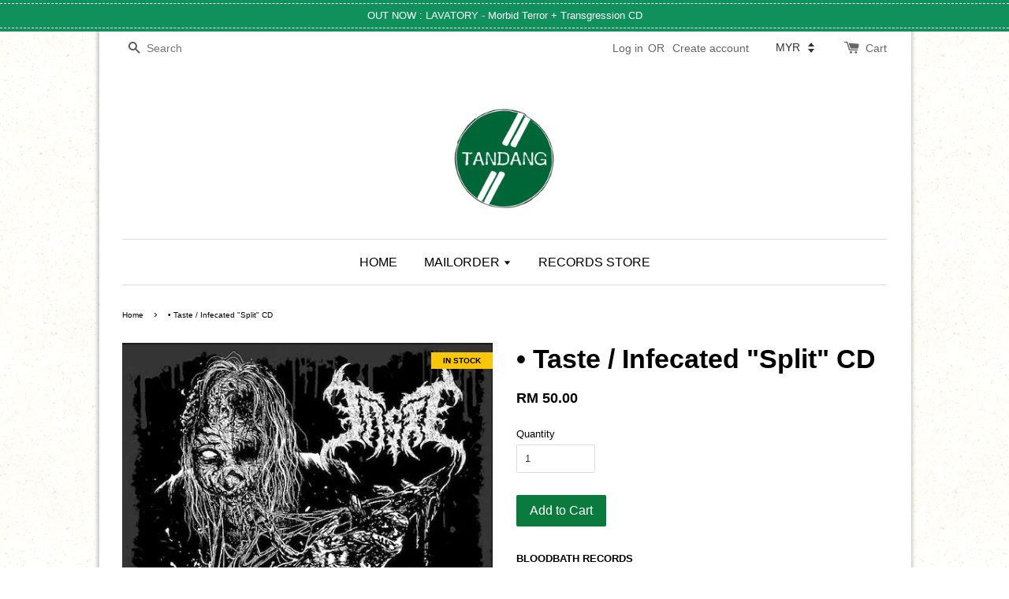

--- FILE ---
content_type: text/html; charset=UTF-8
request_url: https://www.tandangstore.com/products/taste---infecated-split-cd
body_size: 39111
content:
<!doctype html>
<!--[if lt IE 7]><html class="no-js lt-ie9 lt-ie8 lt-ie7" lang="en"> <![endif]-->
<!--[if IE 7]><html class="no-js lt-ie9 lt-ie8" lang="en"> <![endif]-->
<!--[if IE 8]><html class="no-js lt-ie9" lang="en"> <![endif]-->
<!--[if IE 9 ]><html class="ie9 no-js"> <![endif]-->
<!--[if (gt IE 9)|!(IE)]><!--> <html class="no-js"> <!--<![endif]-->
<head>

  <!-- Basic page needs ================================================== -->
  <meta charset="utf-8">
  <meta http-equiv="X-UA-Compatible" content="IE=edge,chrome=1">

  
  <link rel="icon" href="https://cdn.store-assets.com/s/174181/f/8216805.jpeg" />
  

  <!-- Title and description ================================================== -->
  <title>
  • Taste / Infecated &quot;Split&quot; CD &ndash; tandangstore
  </title>

  
  <meta name="description" content="Death metal master from Sendai, TASTE collaborating with Ho Chi Minh&#39;s death/thrash metal guerrilla INFECATED for this unforgiven  and no mercy 4 tracks death metal assault CD.">
  

  <!-- Social meta ================================================== -->
  

  <meta property="og:type" content="product">
  <meta property="og:title" content="• Taste / Infecated &quot;Split&quot; CD">
  <meta property="og:url" content="https://www.tandangstore.com/products/taste---infecated-split-cd">
  
  <meta property="og:image" content="https://cdn.store-assets.com/s/174181/i/11690406.jpeg?width=480&format=webp">
  <meta property="og:image:secure_url" content="https://cdn.store-assets.com/s/174181/i/11690406.jpeg?width=480&format=webp">
  
  <meta property="og:image" content="https://cdn.store-assets.com/s/174181/i/11690404.jpeg?width=480&format=webp">
  <meta property="og:image:secure_url" content="https://cdn.store-assets.com/s/174181/i/11690404.jpeg?width=480&format=webp">
  
  <meta property="og:price:amount" content="50">
  <meta property="og:price:currency" content="MYR">


<meta property="og:description" content="Death metal master from Sendai, TASTE collaborating with Ho Chi Minh's death/thrash metal guerrilla INFECATED for this unforgiven  and no mercy 4 tracks death metal assault CD.">
<meta property="og:site_name" content="tandangstore">



  <meta name="twitter:card" content="summary">



  <meta name="twitter:site" content="@tandangstore">


  <meta name="twitter:title" content="• Taste / Infecated &quot;Split&quot; CD">
  <meta name="twitter:description" content="BLOODBATH RECORDSCD with two-folds paperback slipcase versionDeath metal master from Sendai, TASTE collaborating with Ho Chi Minh&amp;#39;s death/thrash metal guerrilla INFECATED for this unforgiven&amp;nbsp;">
  <meta name="twitter:image" content="">
  <meta name="twitter:image:width" content="480">
  <meta name="twitter:image:height" content="480">




  <!-- Helpers ================================================== -->
  <link rel="canonical" href="https://www.tandangstore.com/products/taste---infecated-split-cd">
  <meta name="viewport" content="width=device-width,initial-scale=1">
  <meta name="theme-color" content="">

  <!-- CSS ================================================== -->
  <link href="https://store-themes.easystore.co/174181/themes/7/assets/timber.css?t=1769018408" rel="stylesheet" type="text/css" media="screen" />
  <link href="https://store-themes.easystore.co/174181/themes/7/assets/theme.css?t=1769018408" rel="stylesheet" type="text/css" media="screen" />

  




  <script src="//ajax.googleapis.com/ajax/libs/jquery/1.11.0/jquery.min.js" type="text/javascript" ></script>
  <!-- Header hook for plugins ================================================== -->
  
<!-- ScriptTags -->
<script>window.__st={'p': 'product', 'cid': ''};</script><script src='/assets/events.js'></script><script>(function(){function asyncLoad(){var urls=['/assets/traffic.js?v=1','https://apps.easystore.co/mailchimp/script.js?shop=tandangstore.easy.co&t=1649171699'];for(var i=0;i<urls.length;i++){var s=document.createElement('script');s.type='text/javascript';s.async=true;s.src=urls[i];var x=document.getElementsByTagName('script')[0];x.parentNode.insertBefore(s, x);}}window.attachEvent ? window.attachEvent('onload', asyncLoad) : window.addEventListener('load', asyncLoad, false);})();</script>
<!-- /ScriptTags -->


  
<!--[if lt IE 9]>
<script src="//cdnjs.cloudflare.com/ajax/libs/html5shiv/3.7.2/html5shiv.min.js" type="text/javascript" ></script>
<script src="https://store-themes.easystore.co/174181/themes/7/assets/respond.min.js?t=1769018408" type="text/javascript" ></script>
<link href="https://store-themes.easystore.co/174181/themes/7/assets/respond-proxy.html" id="respond-proxy" rel="respond-proxy" />
<link href="//www.tandangstore.com/search?q=9076b798b50c15bf1bef8ac228aad823" id="respond-redirect" rel="respond-redirect" />
<script src="//www.tandangstore.com/search?q=9076b798b50c15bf1bef8ac228aad823" type="text/javascript"></script>
<![endif]-->



  <script src="https://store-themes.easystore.co/174181/themes/7/assets/modernizr.min.js?t=1769018408" type="text/javascript" ></script>

  
  
  <script>
  (function(i,s,o,g,r,a,m){i['GoogleAnalyticsObject']=r;i[r]=i[r]||function(){
  (i[r].q=i[r].q||[]).push(arguments)},i[r].l=1*new Date();a=s.createElement(o),
  m=s.getElementsByTagName(o)[0];a.async=1;a.src=g;m.parentNode.insertBefore(a,m)
  })(window,document,'script','https://www.google-analytics.com/analytics.js','ga');

  ga('create', '', 'auto','myTracker');
  ga('myTracker.send', 'pageview');

  </script>
  
<!-- Snippet:global/head: OnVoard Back In Stock -->
<script>
  (function() {
    window.OnVoard = window.OnVoard || function() {
      (window.OnVoard.q = window.OnVoard.q || []).push(arguments);
    };
    var script = document.createElement("script");
    var parent = document.getElementsByTagName("script")[0].parentNode;
    script.async = 1;

    
    script.src = "https://scripts.onvoard.com/apps/loader.js";
    
    parent.appendChild(script);
  })();
</script>


<script>

var ovData = {};
ovData["ecommerce_platform"] = "easystore";
ovData["account_id"] = "acct_tn8l1hn5u1b2m1n";


  ovData["template"] = "product";
  ovData["cart"] = {"item_count":0,"total_price":0,"announcements":[]};
  ovData["product"] = {"id":2852239,"handle":"taste---infecated-split-cd","name":"\u2022 Taste \/ Infecated \"Split\" CD","title":"\u2022 Taste \/ Infecated \"Split\" CD","url":"\/products\/taste---infecated-split-cd","price":50,"price_min":"50.0","price_max":"50.0","price_varies":false,"compare_at_price":0,"compare_at_price_min":"0.0","compare_at_price_max":"0.0","compare_at_price_varies":false,"available":true,"options_with_values":[],"options_by_name":[],"options":["Title"],"has_only_default_variant":true,"sole_variant_id":13537860,"variants":[{"id":13537860,"title":"Default Title","sku":"","taxable":false,"barcode":null,"available":true,"inventory_quantity":3,"featured_image":{"id":11690406,"alt":"67493958_2466999070012669_394219126656073728_n.jpg","img_url":"https:\/\/cdn.store-assets.com\/s\/174181\/i\/11690406.jpeg","src":"https:\/\/cdn.store-assets.com\/s\/174181\/i\/11690406.jpeg","height":500,"width":500,"position":1,"type":"Images"},"price":5000,"compare_at_price":0,"is_enabled":true,"options":["Default Title"],"option1":"Default Title","option2":null,"option3":null,"points":null}],"selected_variant":{"id":13537860,"title":"Default Title","sku":"","taxable":false,"barcode":null,"available":true,"inventory_quantity":3,"featured_image":{"id":11690406,"alt":"67493958_2466999070012669_394219126656073728_n.jpg","img_url":"https:\/\/cdn.store-assets.com\/s\/174181\/i\/11690406.jpeg","src":"https:\/\/cdn.store-assets.com\/s\/174181\/i\/11690406.jpeg","height":500,"width":500,"position":1,"type":"Images"},"price":5000,"compare_at_price":0,"is_enabled":true,"options":["Default Title"],"option1":"Default Title","option2":null,"option3":null,"points":null},"first_available_variant":{"id":13537860,"title":"Default Title","sku":"","taxable":false,"barcode":null,"available":true,"inventory_quantity":3,"featured_image":{"id":11690406,"alt":"67493958_2466999070012669_394219126656073728_n.jpg","img_url":"https:\/\/cdn.store-assets.com\/s\/174181\/i\/11690406.jpeg","src":"https:\/\/cdn.store-assets.com\/s\/174181\/i\/11690406.jpeg","height":500,"width":500,"position":1,"type":"Images"},"price":5000,"compare_at_price":0,"is_enabled":true,"options":["Default Title"],"option1":"Default Title","option2":null,"option3":null,"points":null},"selected_or_first_available_variant":{"id":13537860,"title":"Default Title","sku":"","taxable":false,"barcode":null,"available":true,"inventory_quantity":3,"featured_image":{"id":11690406,"alt":"67493958_2466999070012669_394219126656073728_n.jpg","img_url":"https:\/\/cdn.store-assets.com\/s\/174181\/i\/11690406.jpeg","src":"https:\/\/cdn.store-assets.com\/s\/174181\/i\/11690406.jpeg","height":500,"width":500,"position":1,"type":"Images"},"price":5000,"compare_at_price":0,"is_enabled":true,"options":["Default Title"],"option1":"Default Title","option2":null,"option3":null,"points":null},"img_url":"https:\/\/cdn.store-assets.com\/s\/174181\/i\/11690406.jpeg","featured_image":{"id":11690406,"alt":"67493958_2466999070012669_394219126656073728_n.jpg","img_url":"https:\/\/cdn.store-assets.com\/s\/174181\/i\/11690406.jpeg","src":"https:\/\/cdn.store-assets.com\/s\/174181\/i\/11690406.jpeg","height":500,"width":500,"position":1,"type":"Images"},"secondary_image":{"id":11690404,"alt":"67456117_2466999053346004_1640094319232679936_n.jpg","img_url":"https:\/\/cdn.store-assets.com\/s\/174181\/i\/11690404.jpeg","src":"https:\/\/cdn.store-assets.com\/s\/174181\/i\/11690404.jpeg","height":498,"width":500,"position":2,"type":"Images"},"images":[{"id":11690406,"alt":"67493958_2466999070012669_394219126656073728_n.jpg","img_url":"https:\/\/cdn.store-assets.com\/s\/174181\/i\/11690406.jpeg","src":"https:\/\/cdn.store-assets.com\/s\/174181\/i\/11690406.jpeg","height":500,"width":500,"position":1,"type":"Images"},{"id":11690404,"alt":"67456117_2466999053346004_1640094319232679936_n.jpg","img_url":"https:\/\/cdn.store-assets.com\/s\/174181\/i\/11690404.jpeg","src":"https:\/\/cdn.store-assets.com\/s\/174181\/i\/11690404.jpeg","height":498,"width":500,"position":2,"type":"Images"}],"media":[{"id":11690406,"alt":"67493958_2466999070012669_394219126656073728_n.jpg","img_url":"https:\/\/cdn.store-assets.com\/s\/174181\/i\/11690406.jpeg","src":"https:\/\/cdn.store-assets.com\/s\/174181\/i\/11690406.jpeg","height":500,"width":500,"position":1,"type":"Images"},{"id":11690404,"alt":"67456117_2466999053346004_1640094319232679936_n.jpg","img_url":"https:\/\/cdn.store-assets.com\/s\/174181\/i\/11690404.jpeg","src":"https:\/\/cdn.store-assets.com\/s\/174181\/i\/11690404.jpeg","height":498,"width":500,"position":2,"type":"Images"}],"featured_media":{"id":11690406,"alt":"67493958_2466999070012669_394219126656073728_n.jpg","img_url":"https:\/\/cdn.store-assets.com\/s\/174181\/i\/11690406.jpeg","src":"https:\/\/cdn.store-assets.com\/s\/174181\/i\/11690406.jpeg","height":500,"width":500,"position":1,"type":"Images"},"metafields":{"productlabel":{"type":"style","value":"IN STOCK","style":"background-color:rgb(250, 198, 9);color:rgb(0, 0, 0);font-size:10px;","class":"prodlabelv2-rectagular prodlabelv2-top_right"}},"expires":null,"published_at":"2019-10-15T13:46:00.000+08:00","created_at":"2019-10-15T14:30:34.000+08:00","is_wishlisted":null,"content":"<link href='\/assets\/css\/froala_style.min.css' rel='stylesheet' type='text\/css'\/><div class='fr-view'><p><strong>BLOODBATH RECORDS<\/strong><br>CD with two-folds paperback slipcase version<br><br>Death metal master from Sendai, TASTE collaborating with Ho Chi Minh&#39;s death\/thrash metal guerrilla INFECATED for this unforgiven&nbsp; and no mercy 4 tracks death metal assault CD.<br><br>As the first extreme metal band in the Sendai area, Taste not only opened up the extreme trend of the whole region, but also continuing to help improve it&#39;s recording technology and it&#39;s playing style during their 20 years reign as a band. This split work pays well as Taste&#39;s high complex metamorphosis technology usage and proves their extreme tap in the northeast. The status is unshakable.<br><br>Infecated is the old-school death metal torrent band established last year. It is a very young band from Vietnam, which almost unknown. However, the band members are all OGs in Vietnam&#39;s extreme scenes. It is Bolt Thrower, the Bolt Thrower of the Vietnam!<\/p><\/div>","description":"<link href='\/assets\/css\/froala_style.min.css' rel='stylesheet' type='text\/css'\/><div class='fr-view'><p><strong>BLOODBATH RECORDS<\/strong><br>CD with two-folds paperback slipcase version<br><br>Death metal master from Sendai, TASTE collaborating with Ho Chi Minh&#39;s death\/thrash metal guerrilla INFECATED for this unforgiven&nbsp; and no mercy 4 tracks death metal assault CD.<br><br>As the first extreme metal band in the Sendai area, Taste not only opened up the extreme trend of the whole region, but also continuing to help improve it&#39;s recording technology and it&#39;s playing style during their 20 years reign as a band. This split work pays well as Taste&#39;s high complex metamorphosis technology usage and proves their extreme tap in the northeast. The status is unshakable.<br><br>Infecated is the old-school death metal torrent band established last year. It is a very young band from Vietnam, which almost unknown. However, the band members are all OGs in Vietnam&#39;s extreme scenes. It is Bolt Thrower, the Bolt Thrower of the Vietnam!<\/p><\/div>","meta_description":"Death metal master from Sendai, TASTE collaborating with Ho Chi Minh's death\/thrash metal guerrilla INFECATED for this unforgiven  and no mercy 4 tracks death metal assault CD.","brands":[],"tags":[],"vendor":null,"collections":[{"handle":"feature-on-homepage","title":"Feature on homepage"},{"handle":"all-products","title":"ALL PRODUCTS"},{"handle":"cd","title":"CD"},{"handle":"in-stock-1","title":"READY STOCK"},{"handle":"cd-metal","title":"CD - Metal"}],"view_history":{"product_id":2852239,"viewed_at":"2026-01-23T15:10:06.981+08:00"},"promotions":[]};
  ovData["shop"] = {};
  ovData["customer"] = {};

  
    ovData["shop"] = {
      "currency": "MYR",
      "domain": "www.tandangstore.com",
      "url": "https://www.tandangstore.com",
      "money_format": "<span class=money data-ori-price='{{amount}}'>RM {{amount}} </span>",
    };
  

  

  window.OnVoardData = ovData;
</script>

<!-- /Snippet -->

</head>

<body id="----taste---infecated--split--cd" class="template-product" >
  
<!-- Snippet:global/body_start: Announcement Bar -->
<link rel="stylesheet" href="https://apps.easystore.co/assets/css/annoucement-bar/slider.css?v1.01">

<input type="hidden" id="total_announcement_left" name="total_announcement_left" value="1">
<input type="hidden" id="locale" name="locale" value="en_US">

<slider-announcement-bar-app id="announcement-bar" name="announcement-bar" style="
    border: unset;
    padding: 4px 0px;
    margin: 0px;
    z-index:2999;
    background:rgb(16, 145, 92);
    color:rgb(255, 255, 255);
    position: -webkit-sticky; position: sticky; top: 0;
">

  <div style="
    display: flex;
    justify-content: space-between;
    align-items: center;
    padding: 3px 0px;
    border-top: 1px dashed;
    border-bottom: 1px dashed;
    border-color: rgb(255, 255, 255);
  ">
    <div style="height: 24px;">
          </div>

    <ul style="flex-grow: 2; margin: 0px;">
            <li id="announcement_bar_0" style="
          display: flex;
          justify-content: center;
          align-items: center;
          flex-wrap: wrap;
          margin: 0px;
          width: 100%;
          word-wrap: break-word;
        ">
        OUT NOW : LAVATORY - Morbid Terror + Transgression CD
                        <input type="hidden" id="expired_at_0" name="expired_at_0" value="2022-04-30 00:00">
      </li>
          </ul>

    <div style="display: flex;">
                </div>
  </div>


</slider-announcement-bar-app>

<script>
  $(function() {
    var is_top_enabled =  1;

    const loadScript = function(url, callback) {
      const script = document.createElement("script");
      script.type = "text/javascript";
      // If the browser is Internet Explorer.
      if (script.readyState) {
        script.onreadystatechange = function() {
          if (script.readyState == "loaded" || script.readyState == "complete") {
            script.onreadystatechange = null;
            callback();
          }
        };
        // For any other browser.
      } else {
        script.onload = function() {
          callback();
        };
      }
      script.src = url;
      document.getElementsByTagName("head")[0].appendChild(script);
    };

    const announcementBarAppJS = function($) {

      $('#announcement-close-button').on('click', function() {
        $('#announcement-bar, #announcement-bar-top').hide();
        $('#easystore-section-header, .sticky-topbar').css('top', '');
      });
    }

    if (typeof jQuery === 'undefined') {
      loadScript('//ajax.googleapis.com/ajax/libs/jquery/1.11.2/jquery.min.js', function() {
        jQuery = jQuery.noConflict(true);
        announcementBarAppJS(jQuery);
      });
    } else {
      announcementBarAppJS(jQuery);
    }


    
    if(is_top_enabled){
      // Prevent announcement bar block header
      setTimeout(()=>{
        $('#easystore-section-header, .sticky-topbar').css('top', $('#announcement-bar').height()+'px');
      }, 2000);
    }
  });

  setInterval(function() {
    const total_announcement = "1"
    var total_announcement_left = $("#total_announcement_left").val();

    for (let i = 0; i <= total_announcement; i++) {
      const startDate = new Date();
      const endDateStr = $("#expired_at_" + i).val();
      const endDate = endDateStr == undefined ? new Date() : new Date(endDateStr.replace(/-/g, "/"));
      const seconds = (endDate.getTime() - startDate.getTime()) / 1000;

      const days = parseInt(seconds / 86400);
      const hours = parseInt((seconds % 86400) / 3600);
      const mins = parseInt((seconds % 86400 % 3600) / 60);
      const secs = parseInt((seconds % 86400 % 3600) % 60);

      // use to translate countdown unit
      // (translate based on the preferred language when save announcement bar setting)
      String.prototype.translate = function() {
        try {
          if ($("#locale").val() == "zh_TW") {
            if (this.toString() === 'day') {
              return "天";
            }
            if (this.toString() === 'hour') {
              return "小時";
            }
            if (this.toString() === 'min') {
              return "分鐘";
            }
            if (this.toString() === 'sec') {
              return "秒";
            }
          } else {
            if (this.toString() === 'day') {
              if (days > 0) {
                return "Days";
              } else {
                return "Day";
              }
            } else if (this.toString() === 'hour') {
              if (hours > 0) {
                return "Hours";
              } else {
                return "Hour";
              }
            } else if (this.toString() === 'min') {
              if (mins > 0) {
                return "Mins";
              } else {
                return "Min";
              }
            } else if (this.toString() === 'sec') {
              if (secs > 0) {
                return "Secs";
              } else {
                return "Sec";
              }
            }
          }
        } catch (error) {
          console.log("Some errors heres", error);
        }
      };

      const announcementBar_countdown = document.getElementById("announcementBar_countdown_" + i);
      if (announcementBar_countdown && seconds > 0) {

        $(announcementBar_countdown).show()
        announcementBar_countdown.innerHTML = `
          <div>
            ${days} <small>${'day'.translate()}</small>
          </div>
          <div>
            ${hours} <small>${'hour'.translate()}</small>
          </div>
          <div>
            ${mins} <small>${'min'.translate()}</small>
          </div>
          <div>
            ${secs} <small>${'sec'.translate()}</small>
          </div>
        `;


      } else if (announcementBar_countdown && seconds <= 0) {
        $("#announcement_bar_" + i).remove();
        total_announcement_left = total_announcement_left - 1;
        $("#total_announcement_left").val(total_announcement_left);
      }
    }

    showOrHide(total_announcement_left);
  }, 1000);


  function showOrHide(total_announcement_left) {
    if (total_announcement_left <= 1) {
      $("#previous-announcement-bar-button,#next-announcement-bar-button").hide();
    } else {
      $("#previous-announcement-bar-button,#next-announcement-bar-button").show();
    }

    if (total_announcement_left == 0) {
      $("#announcement-close-button").hide();
      $("#announcement-bar").hide();
      $('#announcement-bar-top').hide();
      $('#easystore-section-header, .sticky-topbar').css('top', '');
    }
  };

  let annoucementBarAutoMoveInterval = '';
  class AnnouncementBarAppSlider extends HTMLElement {
    constructor() {
      super();
      this.slider = this.querySelector('ul');
      this.sliderItems = this.querySelectorAll('li');
      this.prevButton = this.querySelector('a[name="previous"]');
      this.nextButton = this.querySelector('a[name="next"]');

      if (!this.slider || !this.nextButton) return;

      const resizeObserver = new ResizeObserver(entries => this.initPages());
      resizeObserver.observe(this.slider);

      this.slider.addEventListener('scroll', this.update.bind(this));
      this.prevButton.addEventListener('click', this.onButtonClick.bind(this));
      this.nextButton.addEventListener('click', this.onButtonClick.bind(this));


    }

    initPages() {
      const sliderItemsToShow = Array.from(this.sliderItems).filter(element => element.clientWidth > 0);
      this.sliderLastItem = sliderItemsToShow[sliderItemsToShow.length - 1];
      if (sliderItemsToShow.length === 0) return;
      this.slidesPerPage = Math.floor(this.slider.clientWidth / sliderItemsToShow[0].clientWidth);
      this.totalPages = sliderItemsToShow.length - this.slidesPerPage + 1;
      this.update();
      let self = this
      var total_announcement_left = $("#total_announcement_left").val();
      annoucementBarAutoMoveInterval = setInterval(function() {
        if (total_announcement_left > 1) {
          self.moveSlide('next')
        }
      }, 5000)
    }

    update() {
      this.currentPage = Math.round(this.slider.scrollLeft / this.sliderLastItem.clientWidth) + 1;
    }

    onButtonClick(event) {
      event.preventDefault();
      let self = this;
      self.moveSlide(event.currentTarget.name);
    }


    moveSlide(move_to) {

      clearInterval(annoucementBarAutoMoveInterval);
      let self = this;
      annoucementBarAutoMoveInterval = setInterval(function() {
        self.moveSlide('next');
      }, 5000)

      if (move_to === 'previous' && this.currentPage === 1) {
        this.slider.scrollTo({
          left: this.sliderLastItem.clientWidth * (this.totalPages - 1)
        });
      } else if (move_to === 'next' && this.currentPage === this.totalPages) {
        this.slider.scrollTo({
          left: 0
        });
      } else {
        const slideScrollPosition = move_to === 'next' ? this.slider.scrollLeft + this.sliderLastItem
          .clientWidth : this.slider.scrollLeft - this.sliderLastItem.clientWidth;
        this.slider.scrollTo({
          left: slideScrollPosition
        });
      }
    }

  }

  customElements.define('slider-announcement-bar-app', AnnouncementBarAppSlider);
</script>

<!-- /Snippet -->

<!-- Snippet:global/body_start: Console Extension -->
<div id='es_console' style='display: none;'>174181</div>
<!-- /Snippet -->


  <style>
  .search-modal__form{
    position: relative;
  }
  
  .dropdown-wrapper {
    position: relative;
  }
  
  .dropdown-wrapper:hover .dropdown {
    display: block;
  }
  
  .dropdown {
    display: none;
    position: absolute;
    top: 100%;
    left: -20px;
    width: 100%;
    padding: 8px 0;
    margin: 0;
    background-color: #fff;
    z-index: 1000;
    border-radius: 5px;
    border: 1px solid rgba(var(--color-foreground), 1);
    border-top: none;
    overflow-x: hidden;
    overflow-y: auto;
    max-height: 350px;
    min-width: 150px;
    box-shadow: 0 0 5px rgba(0,0,0,0.1);
  }
    
  .dropdown li,.dropdown a{
    display: block;
  }
  .dropdown a{
    text-decoration: none;
    padding: 2px 10px;
    color: #000 !important;
  }
  
  .dropdown-item {
    padding: 0.4rem 2rem;
    cursor: pointer;
    line-height: 1.4;
    overflow: hidden;
    text-overflow: ellipsis;
    white-space: nowrap;
  }
  
  .dropdown-item:hover{
    background-color: #f3f3f3;
  }
  
  .search__input.is-focus{
    border-radius: 15px;
    border-bottom-left-radius: 0;
    border-bottom-right-radius: 0;
    border: 1px solid rgba(var(--color-foreground), 1);
    border-bottom: none;
    box-shadow: none;
  }
  
  .clear-all {
    text-align: right;
    padding: 0 2rem 0.2rem;
    line-height: 1;
    font-size: 70%;
    margin-bottom: -2px;
  }
  
  .clear-all:hover{
    background-color: #fff;
  }
  
  .referral-notification {
    position: absolute;
    top: 100%;
    right: -12px;
    background: white;
    border: 1px solid #e0e0e0;
    border-radius: 8px;
    box-shadow: 0 4px 12px rgba(0, 0, 0, 0.15);
    width: 280px;
    z-index: 1000;
    padding: 16px;
    margin-top: 8px;
    font-size: 14px;
    line-height: 1.4;
  }
  
  .referral-notification::before {
    content: '';
    position: absolute;
    top: -8px;
    right: 20px;
    width: 0;
    height: 0;
    border-left: 8px solid transparent;
    border-right: 8px solid transparent;
    border-bottom: 8px solid white;
  }
  
  .referral-notification::after {
    content: '';
    position: absolute;
    top: -9px;
    right: 20px;
    width: 0;
    height: 0;
    border-left: 8px solid transparent;
    border-right: 8px solid transparent;
    border-bottom: 8px solid #e0e0e0;
  }
  
  .referral-notification h4 {
    margin: 0 0 8px 0;
    color: #2196F3;
    font-size: 16px;
    font-weight: 600;
  }
  
  .referral-notification p {
    margin: 0 0 12px 0;
    color: #666;
  }
  
  .referral-notification .referral-code {
    background: #f5f5f5;
    padding: 8px;
    border-radius: 4px;
    font-family: monospace;
    font-size: 13px;
    text-align: center;
    margin: 8px 0;
    border: 1px solid #ddd;
  }
  
  .referral-notification .close-btn {
    position: absolute;
    top: 8px;
    right: 8px;
    background: none;
    border: none;
    font-size: 18px;
    color: #999;
    cursor: pointer;
    padding: 0;
    width: 20px;
    height: 20px;
    line-height: 1;
  }
  
  .referral-notification .close-btn:hover {
    color: #333;
  }
  
  .referral-notification .action-btn {
    background: #2196F3;
    color: white;
    border: none;
    padding: 8px 16px;
    border-radius: 4px;
    cursor: pointer;
    font-size: 12px;
    margin-right: 8px;
    margin-top: 8px;
  }
  
  .referral-notification .action-btn:hover {
    background: #1976D2;
  }
  
  .referral-notification .dismiss-btn {
    background: transparent;
    color: #666;
    border: 1px solid #ddd;
    padding: 8px 16px;
    border-radius: 4px;
    cursor: pointer;
    font-size: 12px;
    margin-top: 8px;
  }
  
  .referral-notification .dismiss-btn:hover {
    background: #f5f5f5;
  }
  .referral-modal__dialog {
    transform: translate(-50%, 0);
    transition: transform var(--duration-default) ease, visibility 0s;
    z-index: 10000;
    position: fixed;
    top: 20vh;
    left: 50%;
    width: 100%;
    max-width: 350px;
    box-shadow: 0 4px 12px rgba(0, 0, 0, 0.15);
    border-radius: 12px;
    background-color: #fff;
    color: #000;
    padding: 20px;
    text-align: center;
  }
  .modal-overlay.referral-modal-overlay {
    position: fixed;
    top: 0;
    left: 0;
    width: 100%;
    height: 100%;
    background-color: rgba(0, 0, 0, 0.7);
    z-index: 2001;
    display: block;
    opacity: 1;
    transition: opacity var(--duration-default) ease, visibility 0s;
  }
</style>

<div class="header-bar">
  <div class="wrapper medium-down--hide">
    <div class="large--display-table">

      <div class="header-bar__left large--display-table-cell">

        

        

        
          
            <div class="header-bar__module header-bar__search">
              
  <form action="/search" method="get" class="header-bar__search-form clearfix" role="search">
    
    <button type="submit" class="btn icon-fallback-text header-bar__search-submit">
      <span class="icon icon-search" aria-hidden="true"></span>
      <span class="fallback-text">Search</span>
    </button>
    <input type="search" name="q" value="" aria-label="Search" class="header-bar__search-input" placeholder="Search" autocomplete="off">
    <div class="dropdown" id="searchDropdown"></div>
    <input type="hidden" name="search_history" id="search_history">
  </form>


<script>
  var _search_history_listings = ""
  if(_search_history_listings != "") localStorage.setItem('searchHistory', JSON.stringify(_search_history_listings));

  function clearAll() {
    localStorage.removeItem('searchHistory');
  
    var customer = "";
    if(customer) {
      // Your logic to clear all data or call an endpoint
      fetch('/account/search_histories', {
          method: 'DELETE',
          headers: {
            "Content-Type": "application/json",
            "X-Requested-With": "XMLHttpRequest"
          },
          body: JSON.stringify({
            _token: "dziulCjCPxjIuWo8K60BrCMi3vYK0i9VON9gm4oR"
          }),
      })
      .then(response => response.json())
    }
  }
  // End - store view history in local storage
  
  // search history dropdown  
  var searchInputs = document.querySelectorAll('input[type=search]');
  
  if(searchInputs.length > 0) {
    
    searchInputs.forEach((searchInput)=>{
    
      searchInput.addEventListener('focus', function() {
        var searchDropdown = searchInput.closest('form').querySelector('#searchDropdown');
        searchDropdown.innerHTML = ''; // Clear existing items
  
        // retrieve data from local storage
        var searchHistoryData = JSON.parse(localStorage.getItem('searchHistory')) || [];
  
        // Convert JSON to string
        var search_history_json = JSON.stringify(searchHistoryData);
  
        // Set the value of the hidden input
        searchInput.closest('form').querySelector("#search_history").value = search_history_json;
  
        // create dropdown items
        var clearAllItem = document.createElement('div');
        clearAllItem.className = 'dropdown-item clear-all';
        clearAllItem.textContent = 'Clear';
        clearAllItem.addEventListener('click', function() {
            clearAll();
            searchDropdown.style.display = 'none';
            searchInput.classList.remove('is-focus');
        });
        searchDropdown.appendChild(clearAllItem);
  
        // create dropdown items
        searchHistoryData.forEach(function(item) {
          var dropdownItem = document.createElement('div');
          dropdownItem.className = 'dropdown-item';
          dropdownItem.textContent = item.term;
          dropdownItem.addEventListener('click', function() {
            searchInput.value = item.term;
            searchDropdown.style.display = 'none';
          });
          searchDropdown.appendChild(dropdownItem);
        });
  
        if(searchHistoryData.length > 0){
          // display the dropdown
          searchInput.classList.add('is-focus');
          document.body.classList.add('search-input-focus');
          searchDropdown.style.display = 'block';
        }
      });
  
      searchInput.addEventListener("focusout", (event) => {
        var searchDropdown = searchInput.closest('form').querySelector('#searchDropdown');
        searchInput.classList.remove('is-focus');
        searchDropdown.classList.add('transparent');
        setTimeout(()=>{
          searchDropdown.style.display = 'none';
          searchDropdown.classList.remove('transparent');
          document.body.classList.remove('search-input-focus');
        }, 400);
      });
    })
  }
  // End - search history dropdown
</script>
            </div>
          
        

      </div>

      <div class="header-bar__right large--display-table-cell">
        
          <ul class="header-bar__module header-bar__module--list" style="position: relative;">
            
              
              
                <li>
                  <a href="/account/login">Log in</a>
                </li><li>OR</li>
                
              
              
                <li>
                <a href="/account/register">Create account</a>
                </li>
                
              

              <!-- Referral Notification Popup for Desktop -->
              <div id="referralNotification" class="referral-notification" style="display: none;">
                <button class="close-btn" onclick="dismissReferralNotification()">&times;</button>
                <div style="text-align: center; margin-bottom: 16px;">
                  <div style="width: 100px; height: 100px; margin: 0 auto;">
                    <img src="https://resources.easystore.co/storefront/icons/channels/vector_referral_program.svg">
                  </div>
                </div>
                <p id="referralSignupMessage" style="text-align: center; font-size: 14px; color: #666; margin: 0 0 20px 0;">
                  Your friend gifted you   credit! Sign up now to redeem.
                </p>
                <div style="text-align: center;">
                  <button class="btn" onclick="goToSignupPage()" style="width: 100%; color: #fff;">
                    Sign Up
                  </button>
                </div>
              </div>
            
          </ul>
        
        


<label class="currency-picker__wrapper">
  <!-- <span class="currency-picker__label">Pick a currency</span> -->
  <select class="currency-picker" name="currencies" style="display: inline; width: auto; vertical-align: inherit;">
  <option value="MYR" selected="selected">MYR</option>
  
    
  
    
    <option value="USD">USD</option>
    
  
    
    <option value="EUR">EUR</option>
    
  
    
  
  </select>
</label>




        <div class="header-bar__module">
          <span class="header-bar__sep" aria-hidden="true"></span>
          <a href="/cart" class="cart-page-link">
            <span class="icon icon-cart header-bar__cart-icon" aria-hidden="true"></span>
          </a>
        </div>

        <div class="header-bar__module">
          
          <a href="/cart" class="cart-page-link">
            Cart<span class="hidden-count">:</span>
            <span class="cart-count header-bar__cart-count hidden-count">0</span>
          </a>
        </div>

        
          
        

      </div>
    </div>
  </div>
  <div class="wrapper large--hide" style="padding: 5px 30px 0;">
    <button type="button" class="mobile-nav-trigger" id="MobileNavTrigger">
      <span class="icon icon-hamburger" aria-hidden="true"></span>
      Menu
    </button>

    
      
        <!-- Referral Notification Modal for Mobile -->
        <details-modal class="referral-modal" id="referralMobileModal">
          <details>
            <summary class="referral-modal__toggle" aria-haspopup="dialog" aria-label="Open referral modal" style="display: none;">
            </summary>
            <div class="modal-overlay referral-modal-overlay"></div>
            <div class="referral-modal__dialog" role="dialog" aria-modal="true" aria-label="Referral notification">
              <div class="referral-modal__content">
                <button type="button" class="modal__close-button" aria-label="Close" onclick="closeMobileReferralModal()" style="position: absolute; top: 16px; right: 16px; background: none; border: none; font-size: 24px; cursor: pointer;">
                  &times;
                </button>

                <div style="margin-bottom: 24px;">
                  <div style="width: 120px; height: 120px; margin: 0 auto 20px;">
                    <img src="https://resources.easystore.co/storefront/icons/channels/vector_referral_program.svg" style="width: 100%; height: 100%;">
                  </div>
                </div>

                <p id="referralSignupMessageMobile" style="font-size: 16px; color: #333; margin: 0 0 30px 0; line-height: 1.5;">
                  Your friend gifted you   credit! Sign up now to redeem.
                </p>

                <button type="button" class="btn" onclick="goToSignupPageFromMobile()" style="width: 100%; color: #fff;">
                  Sign Up
                </button>
              </div>
            </div>
          </details>
        </details-modal>
      
    
   

    <a href="/cart" class="cart-page-link mobile-cart-page-link">
      <span class="icon icon-cart header-bar__cart-icon" aria-hidden="true"></span>
      Cart
      <span class="cart-count  hidden-count">0</span>
    </a>
     <div class="mobile-cart-page-link" style="margin-right: 20px;">
      


<label class="currency-picker__wrapper">
  <!-- <span class="currency-picker__label">Pick a currency</span> -->
  <select class="currency-picker" name="currencies" style="display: inline; width: auto; vertical-align: inherit;">
  <option value="MYR" selected="selected">MYR</option>
  
    
  
    
    <option value="USD">USD</option>
    
  
    
    <option value="EUR">EUR</option>
    
  
    
  
  </select>
</label>




    </div>
  </div>
  <ul id="MobileNav" class="mobile-nav large--hide">
  
  
  
  <li class="mobile-nav__link" aria-haspopup="true">
    
    <a href="/"  class="mobile-nav">
      HOME
    </a>
    
  </li>
  
  
  <li class="mobile-nav__link" aria-haspopup="true">
    
    
    <a href="/collections/all" class="mobile-nav__sublist-trigger">
      MAILORDER
      <span class="icon-fallback-text mobile-nav__sublist-expand">
  <span class="icon icon-plus" aria-hidden="true"></span>
  <span class="fallback-text">+</span>
</span>
<span class="icon-fallback-text mobile-nav__sublist-contract">
  <span class="icon icon-minus" aria-hidden="true"></span>
  <span class="fallback-text">-</span>
</span>
    </a>
    <ul class="mobile-nav__sublist">
      
      
      
      <li class="mobile-nav__sublist-link" aria-haspopup="true">
        
        <a href="/collections/all-products"  class="mobile-nav">
          ALL PRODUCTS
        </a>
        
      </li>
      
      
      <li class="mobile-nav__sublist-link" aria-haspopup="true">
        
        <a href="/collections/new"  class="mobile-nav">
          NEW ARRIVAL
        </a>
        
      </li>
      
      
      <li class="mobile-nav__sublist-link" aria-haspopup="true">
        
        <a href="/collections/in-stock-1"  class="mobile-nav">
          READY STOCK
        </a>
        
      </li>
      
      
      <li class="mobile-nav__sublist-link" aria-haspopup="true">
        
        <a href="/collections/coming-soon"  class="mobile-nav">
          COMING SOON
        </a>
        
      </li>
      
      
      <li class="mobile-nav__sublist-link" aria-haspopup="true">
        
        <a href="/collections/pre-order"  class="mobile-nav">
          PRE-ORDER
        </a>
        
      </li>
      
      
      <li class="mobile-nav__sublist-link" aria-haspopup="true">
        
        <a href="/collections/regional-south-east-asian-bands"  class="mobile-nav">
          SOUTH EAST ASIAN BANDS
        </a>
        
      </li>
      
      
      <li class="mobile-nav__sublist-link" aria-haspopup="true">
        
        <a href="/collections/tandang-releases"  class="mobile-nav">
          TANDANG EXCLUSIVES
        </a>
        
      </li>
      
      
      <li class="mobile-nav__sublist-link" aria-haspopup="true">
        
        
        <a href="/collections/distributed-label" class="mobile-nav__sublist-trigger">
          LABEL WE DEAL DIRECT!
          <span class="icon-fallback-text mobile-nav__sublist-expand">
  <span class="icon icon-plus" aria-hidden="true"></span>
  <span class="fallback-text">+</span>
</span>
<span class="icon-fallback-text mobile-nav__sublist-contract">
  <span class="icon icon-minus" aria-hidden="true"></span>
  <span class="fallback-text">-</span>
</span>
        </a>
        <ul class="mobile-nav__sublist">
          
          
          
          <li class="mobile-nav__sublist-link" aria-haspopup="true">
            
            
            <a href="/collections/asian-distributed-label" class="mobile-nav__sublist-trigger">
              ASIA LABELS
              <span class="icon-fallback-text mobile-nav__sublist-expand">
  <span class="icon icon-plus" aria-hidden="true"></span>
  <span class="fallback-text">+</span>
</span>
<span class="icon-fallback-text mobile-nav__sublist-contract">
  <span class="icon icon-minus" aria-hidden="true"></span>
  <span class="fallback-text">-</span>
</span>
            </a>
            <ul class="mobile-nav__sublist">
              
              
              <li class="mobile-nav__sublist-link">
                <a href="/collections/cactus-records">Cactus Records (Malaysia)</a>
              </li>
              
              <li class="mobile-nav__sublist-link">
                <a href="/collections/basement-records">Basement Records</a>
              </li>
              
              <li class="mobile-nav__sublist-link">
                <a href="/collections/guru-guru-brain-records-japan">Guru Guru Brain Records (Japan)</a>
              </li>
              
              <li class="mobile-nav__sublist-link">
                <a href="/collections/pissed-off-records-malaysia">Pissed Off! Records (Malaysia)</a>
              </li>
              
              <li class="mobile-nav__sublist-link">
                <a href="/collections/grimloc-records-bandung">Grimloc Records (Bandung)</a>
              </li>
              
              <li class="mobile-nav__sublist-link">
                <a href="/collections/demajors-records-indonesia">Demajors Records (Indonesia)</a>
              </li>
              
              <li class="mobile-nav__sublist-link">
                <a href="/collections/orange-cliff-records">Orange Cliff Records (Indonesia)</a>
              </li>
              
            </ul>
            
          </li>
          
          
          <li class="mobile-nav__sublist-link" aria-haspopup="true">
            
            
            <a href="/collections/euro-label-1" class="mobile-nav__sublist-trigger">
              USA LABELS
              <span class="icon-fallback-text mobile-nav__sublist-expand">
  <span class="icon icon-plus" aria-hidden="true"></span>
  <span class="fallback-text">+</span>
</span>
<span class="icon-fallback-text mobile-nav__sublist-contract">
  <span class="icon icon-minus" aria-hidden="true"></span>
  <span class="fallback-text">-</span>
</span>
            </a>
            <ul class="mobile-nav__sublist">
              
              
              <li class="mobile-nav__sublist-link">
                <a href="/collections/captured-tracks-brooklyn-ny">Captured Tracks (Brooklyn, NY)</a>
              </li>
              
              <li class="mobile-nav__sublist-link">
                <a href="/collections/run-for-cover-records-boston-ma">Run For Cover Records (Boston,MA)</a>
              </li>
              
              <li class="mobile-nav__sublist-link">
                <a href="/collections/third-man-records-usa">Third Man Records (USA)</a>
              </li>
              
              <li class="mobile-nav__sublist-link">
                <a href="/collections/revelation-records-usa">Revelation (California)</a>
              </li>
              
              <li class="mobile-nav__sublist-link">
                <a href="/collections/relapse-records">Relapse (Pennsylvania)</a>
              </li>
              
              <li class="mobile-nav__sublist-link">
                <a href="/collections/light-in-the-attic-usa">Light In The Attic (Seattle)</a>
              </li>
              
              <li class="mobile-nav__sublist-link">
                <a href="/collections/dischord-records-usa">Dischord (DC)</a>
              </li>
              
              <li class="mobile-nav__sublist-link">
                <a href="/collections/microcosm-publishing">Microcosm Publishing (Portland)</a>
              </li>
              
              <li class="mobile-nav__sublist-link">
                <a href="/collections/profound-lore-usa">Profound Lore (Ontario)</a>
              </li>
              
              <li class="mobile-nav__sublist-link">
                <a href="/collections/triple-b-records-usa">Triple B (New York)</a>
              </li>
              
              <li class="mobile-nav__sublist-link">
                <a href="/collections/southern-lord-records">Southern Lord (California)</a>
              </li>
              
              <li class="mobile-nav__sublist-link">
                <a href="/collections/deathwish-records">Deathwish (Massachusetts)</a>
              </li>
              
              <li class="mobile-nav__sublist-link">
                <a href="/collections/havoc-records-usa">Havoc (Minneapolis)</a>
              </li>
              
            </ul>
            
          </li>
          
          
          <li class="mobile-nav__sublist-link" aria-haspopup="true">
            
            
            <a href="/collections/euro-label" class="mobile-nav__sublist-trigger">
              EURO LABELS
              <span class="icon-fallback-text mobile-nav__sublist-expand">
  <span class="icon icon-plus" aria-hidden="true"></span>
  <span class="fallback-text">+</span>
</span>
<span class="icon-fallback-text mobile-nav__sublist-contract">
  <span class="icon icon-minus" aria-hidden="true"></span>
  <span class="fallback-text">-</span>
</span>
            </a>
            <ul class="mobile-nav__sublist">
              
              
              <li class="mobile-nav__sublist-link">
                <a href="/collections/earache-records-uk">Earache Records (UK)</a>
              </li>
              
              <li class="mobile-nav__sublist-link">
                <a href="/collections/la-vida-es-un-mus-uk">La Vida Es Un Mus (UK)</a>
              </li>
              
              <li class="mobile-nav__sublist-link">
                <a href="/collections/bongo-joe-records-switzerland">Bongo Joe (Switzerland)</a>
              </li>
              
              <li class="mobile-nav__sublist-link">
                <a href="/collections/glitter-beat-records-de">Glitterbeat Records (DE)</a>
              </li>
              
              <li class="mobile-nav__sublist-link">
                <a href="/collections/f-o-a-d-records-italy">F.O.A.D (Italy)</a>
              </li>
              
              <li class="mobile-nav__sublist-link">
                <a href="/collections/soul-jazz-records-uk">Soul Jazz (UK)</a>
              </li>
              
              <li class="mobile-nav__sublist-link">
                <a href="/collections/svart-records-finland">Svart Records (Finland)</a>
              </li>
              
            </ul>
            
          </li>
          
        </ul>
        
      </li>
      
      
      <li class="mobile-nav__sublist-link" aria-haspopup="true">
        
        
        <a href="/collections/12-lp" class="mobile-nav__sublist-trigger">
          12" LP
          <span class="icon-fallback-text mobile-nav__sublist-expand">
  <span class="icon icon-plus" aria-hidden="true"></span>
  <span class="fallback-text">+</span>
</span>
<span class="icon-fallback-text mobile-nav__sublist-contract">
  <span class="icon icon-minus" aria-hidden="true"></span>
  <span class="fallback-text">-</span>
</span>
        </a>
        <ul class="mobile-nav__sublist">
          
          
          
          <li class="mobile-nav__sublist-link" aria-haspopup="true">
            
            <a href="/collections/southeast-asian-regional"  class="mobile-nav">
              12" LP - Local / Regional Bands
            </a>
            
          </li>
          
          
          <li class="mobile-nav__sublist-link" aria-haspopup="true">
            
            
            <a href="/collections/lp-hardcore-and-punk" class="mobile-nav__sublist-trigger">
              12" LP - Hardcore/Punk
              <span class="icon-fallback-text mobile-nav__sublist-expand">
  <span class="icon icon-plus" aria-hidden="true"></span>
  <span class="fallback-text">+</span>
</span>
<span class="icon-fallback-text mobile-nav__sublist-contract">
  <span class="icon icon-minus" aria-hidden="true"></span>
  <span class="fallback-text">-</span>
</span>
            </a>
            <ul class="mobile-nav__sublist">
              
              
              <li class="mobile-nav__sublist-link">
                <a href="/collections/lp-oi-ska">LP - Oi / Ska</a>
              </li>
              
              <li class="mobile-nav__sublist-link">
                <a href="/collections/12-lp-anarcho-punk">LP - Anarcho Punk</a>
              </li>
              
              <li class="mobile-nav__sublist-link">
                <a href="/collections/grindcore-pv">LP - Grindcore / Powerviolence</a>
              </li>
              
              <li class="mobile-nav__sublist-link">
                <a href="/collections/crust-d-beat">LP - Crust / D-Beat</a>
              </li>
              
              <li class="mobile-nav__sublist-link">
                <a href="/collections/modern-hc-screamo">LP - Post Hardcore / Modern HC/ Screamo</a>
              </li>
              
              <li class="mobile-nav__sublist-link">
                <a href="/collections/hardcore-punk">LP - Hardcore/Punk</a>
              </li>
              
              <li class="mobile-nav__sublist-link">
                <a href="/collections/punk-rock-oi-post-punk-proto-punk">LP - Punk Rock / Proto Punk</a>
              </li>
              
            </ul>
            
          </li>
          
          
          <li class="mobile-nav__sublist-link" aria-haspopup="true">
            
            
            <a href="/collections/indie-rock-postrock-noiserock-garage" class="mobile-nav__sublist-trigger">
              12" LP - Indie Rock
              <span class="icon-fallback-text mobile-nav__sublist-expand">
  <span class="icon icon-plus" aria-hidden="true"></span>
  <span class="fallback-text">+</span>
</span>
<span class="icon-fallback-text mobile-nav__sublist-contract">
  <span class="icon icon-minus" aria-hidden="true"></span>
  <span class="fallback-text">-</span>
</span>
            </a>
            <ul class="mobile-nav__sublist">
              
              
              <li class="mobile-nav__sublist-link">
                <a href="/collections/lp-alternative-rock">LP - Alternative Rock / Indie Rock</a>
              </li>
              
              <li class="mobile-nav__sublist-link">
                <a href="/collections/lp-post-rock">LP - Noise Rock / Experimental Rock</a>
              </li>
              
              <li class="mobile-nav__sublist-link">
                <a href="/collections/lp-noise-rock">LP - Post Rock / Shoegaze / Dream Pop</a>
              </li>
              
              <li class="mobile-nav__sublist-link">
                <a href="/collections/lp-shoegaze-dream-pop">LP - Power Pop / Garage / Emo Rock</a>
              </li>
              
              <li class="mobile-nav__sublist-link">
                <a href="/collections/lp-post-punk-synth-wave-new-wave-dark-goth">LP - Post Punk / Synth Wave  / New Wave / Dark Goth</a>
              </li>
              
            </ul>
            
          </li>
          
          
          <li class="mobile-nav__sublist-link" aria-haspopup="true">
            
            <a href="/collections/blues-jazz-reggae-soul-dub"  class="mobile-nav">
              12" LP - Jazz/Blues/Rock/Folk
            </a>
            
          </li>
          
          
          <li class="mobile-nav__sublist-link" aria-haspopup="true">
            
            
            <a href="/collections/lp-metal" class="mobile-nav__sublist-trigger">
              12" LP - Metal
              <span class="icon-fallback-text mobile-nav__sublist-expand">
  <span class="icon icon-plus" aria-hidden="true"></span>
  <span class="fallback-text">+</span>
</span>
<span class="icon-fallback-text mobile-nav__sublist-contract">
  <span class="icon icon-minus" aria-hidden="true"></span>
  <span class="fallback-text">-</span>
</span>
            </a>
            <ul class="mobile-nav__sublist">
              
              
              <li class="mobile-nav__sublist-link">
                <a href="/collections/metal">LP - Metal</a>
              </li>
              
              <li class="mobile-nav__sublist-link">
                <a href="/collections/sludge-doom-post-metal-heavy-rock">LP - Doom / Sludge / Post Metal / Heavy Rock</a>
              </li>
              
            </ul>
            
          </li>
          
          
          <li class="mobile-nav__sublist-link" aria-haspopup="true">
            
            <a href="/collections/lp-reggae-dub-soul"  class="mobile-nav">
              12" LP - Reggae/Dub/Afrobeat
            </a>
            
          </li>
          
          
          <li class="mobile-nav__sublist-link" aria-haspopup="true">
            
            <a href="/collections/rocknroll-retro-rock-psych-rock"  class="mobile-nav">
              12" LP - Psych Rock /Kraut Rock / Retro Rock
            </a>
            
          </li>
          
          
          <li class="mobile-nav__sublist-link" aria-haspopup="true">
            
            <a href="/collections/lp-electronica-edm-techno-etc"  class="mobile-nav">
              12" LP - Electronica / EDM / Techno / Ambient
            </a>
            
          </li>
          
          
          <li class="mobile-nav__sublist-link" aria-haspopup="true">
            
            <a href="/collections/hiphop-rap-electronica"  class="mobile-nav">
              12" LP - Hip Hop/ Rap/Funk/R&B
            </a>
            
          </li>
          
          
          <li class="mobile-nav__sublist-link" aria-haspopup="true">
            
            <a href="/collections/lp-pop"  class="mobile-nav">
              12" LP - Pop/Soul!
            </a>
            
          </li>
          
          
          <li class="mobile-nav__sublist-link" aria-haspopup="true">
            
            <a href="/collections/lp-soundtrack"  class="mobile-nav">
              12" LP - Soundtrack
            </a>
            
          </li>
          
          
          <li class="mobile-nav__sublist-link" aria-haspopup="true">
            
            <a href="/collections/sale-vinyl"  class="mobile-nav">
              SALE - VINYL 12"
            </a>
            
          </li>
          
        </ul>
        
      </li>
      
      
      <li class="mobile-nav__sublist-link" aria-haspopup="true">
        
        
        <a href="/collections/7" class="mobile-nav__sublist-trigger">
          7" EP
          <span class="icon-fallback-text mobile-nav__sublist-expand">
  <span class="icon icon-plus" aria-hidden="true"></span>
  <span class="fallback-text">+</span>
</span>
<span class="icon-fallback-text mobile-nav__sublist-contract">
  <span class="icon icon-minus" aria-hidden="true"></span>
  <span class="fallback-text">-</span>
</span>
        </a>
        <ul class="mobile-nav__sublist">
          
          
          
          <li class="mobile-nav__sublist-link" aria-haspopup="true">
            
            <a href="/collections/punk-hc"  class="mobile-nav">
              7" EP - HC/Punk
            </a>
            
          </li>
          
          
          <li class="mobile-nav__sublist-link" aria-haspopup="true">
            
            <a href="/collections/7-punk-oi-street-punk"  class="mobile-nav">
              7" EP - Punk/Oi!/Street Punk
            </a>
            
          </li>
          
          
          <li class="mobile-nav__sublist-link" aria-haspopup="true">
            
            <a href="/collections/indie-rock"  class="mobile-nav">
              7" EP - Indie Rock
            </a>
            
          </li>
          
          
          <li class="mobile-nav__sublist-link" aria-haspopup="true">
            
            <a href="/collections/metal-1"  class="mobile-nav">
              7" EP - Metal
            </a>
            
          </li>
          
          
          <li class="mobile-nav__sublist-link" aria-haspopup="true">
            
            <a href="/collections/extreme-hc-grindcore-pv"  class="mobile-nav">
              7" EP - Extreme HC - Grindcore / PV
            </a>
            
          </li>
          
          
          <li class="mobile-nav__sublist-link" aria-haspopup="true">
            
            <a href="/collections/blues-jazz-soul-reggae-etc"  class="mobile-nav">
              7" EP - Blues / Jazz / Soul / Reggae etc
            </a>
            
          </li>
          
          
          <li class="mobile-nav__sublist-link" aria-haspopup="true">
            
            <a href="/collections/retro-psych-rock"  class="mobile-nav">
              7" EP - Retro / Psych Rock
            </a>
            
          </li>
          
          
          <li class="mobile-nav__sublist-link" aria-haspopup="true">
            
            <a href="/collections/doom-sludge-heavy"  class="mobile-nav">
              7" EP - Doom / Sludge / Heavy
            </a>
            
          </li>
          
          
          <li class="mobile-nav__sublist-link" aria-haspopup="true">
            
            <a href="/collections/sale-vinyl-7"  class="mobile-nav">
              SALE - VINYL 7"
            </a>
            
          </li>
          
        </ul>
        
      </li>
      
      
      <li class="mobile-nav__sublist-link" aria-haspopup="true">
        
        
        <a href="/collections/cd" class="mobile-nav__sublist-trigger">
          CD
          <span class="icon-fallback-text mobile-nav__sublist-expand">
  <span class="icon icon-plus" aria-hidden="true"></span>
  <span class="fallback-text">+</span>
</span>
<span class="icon-fallback-text mobile-nav__sublist-contract">
  <span class="icon icon-minus" aria-hidden="true"></span>
  <span class="fallback-text">-</span>
</span>
        </a>
        <ul class="mobile-nav__sublist">
          
          
          
          <li class="mobile-nav__sublist-link" aria-haspopup="true">
            
            <a href="/collections/cd-malaysia-south-east-asian"  class="mobile-nav">
              CD - Malaysia/South East Asian
            </a>
            
          </li>
          
          
          <li class="mobile-nav__sublist-link" aria-haspopup="true">
            
            <a href="/collections/cd-indie-rock"  class="mobile-nav">
              CD - Indie Rock
            </a>
            
          </li>
          
          
          <li class="mobile-nav__sublist-link" aria-haspopup="true">
            
            <a href="/collections/cd-hardcore-punk"  class="mobile-nav">
              CD - Hardcore / Punk
            </a>
            
          </li>
          
          
          <li class="mobile-nav__sublist-link" aria-haspopup="true">
            
            <a href="/collections/cd-metal"  class="mobile-nav">
              CD - Metal
            </a>
            
          </li>
          
          
          <li class="mobile-nav__sublist-link" aria-haspopup="true">
            
            <a href="/collections/cd-blues-jazz-soul"  class="mobile-nav">
              CD - Blues / Jazz / Soul
            </a>
            
          </li>
          
          
          <li class="mobile-nav__sublist-link" aria-haspopup="true">
            
            <a href="/collections/cd-reggae-ska"  class="mobile-nav">
              CD - Reggae / Ska / Dub
            </a>
            
          </li>
          
          
          <li class="mobile-nav__sublist-link" aria-haspopup="true">
            
            <a href="/collections/cd-experimental"  class="mobile-nav">
              CD - Folk / World / Experimental
            </a>
            
          </li>
          
          
          <li class="mobile-nav__sublist-link" aria-haspopup="true">
            
            <a href="/collections/cd-electronica-edm-dance"  class="mobile-nav">
              CD - Hip Hop/ Rap / Electronica / Dance
            </a>
            
          </li>
          
          
          <li class="mobile-nav__sublist-link" aria-haspopup="true">
            
            <a href="/collections/cd-retro-psych-rock"  class="mobile-nav">
              CD - Retro / Psych Rock
            </a>
            
          </li>
          
          
          <li class="mobile-nav__sublist-link" aria-haspopup="true">
            
            <a href="/collections/cd-pop"  class="mobile-nav">
              CD - Pop
            </a>
            
          </li>
          
          
          <li class="mobile-nav__sublist-link" aria-haspopup="true">
            
            <a href="/collections/sale-cd"  class="mobile-nav">
              SALE - CD
            </a>
            
          </li>
          
        </ul>
        
      </li>
      
      
      <li class="mobile-nav__sublist-link" aria-haspopup="true">
        
        <a href="/collections/dvd"  class="mobile-nav">
          DVD
        </a>
        
      </li>
      
      
      <li class="mobile-nav__sublist-link" aria-haspopup="true">
        
        
        <a href="/collections/cassette" class="mobile-nav__sublist-trigger">
          CASSETTE
          <span class="icon-fallback-text mobile-nav__sublist-expand">
  <span class="icon icon-plus" aria-hidden="true"></span>
  <span class="fallback-text">+</span>
</span>
<span class="icon-fallback-text mobile-nav__sublist-contract">
  <span class="icon icon-minus" aria-hidden="true"></span>
  <span class="fallback-text">-</span>
</span>
        </a>
        <ul class="mobile-nav__sublist">
          
          
          
          <li class="mobile-nav__sublist-link" aria-haspopup="true">
            
            <a href="/collections/used-cassette"  class="mobile-nav">
              Used Cassette
            </a>
            
          </li>
          
          
          <li class="mobile-nav__sublist-link" aria-haspopup="true">
            
            <a href="/collections/sale-cassette"  class="mobile-nav">
              SALE - Cassette
            </a>
            
          </li>
          
        </ul>
        
      </li>
      
      
      <li class="mobile-nav__sublist-link" aria-haspopup="true">
        
        
        <a href="/collections/used" class="mobile-nav__sublist-trigger">
          USED
          <span class="icon-fallback-text mobile-nav__sublist-expand">
  <span class="icon icon-plus" aria-hidden="true"></span>
  <span class="fallback-text">+</span>
</span>
<span class="icon-fallback-text mobile-nav__sublist-contract">
  <span class="icon icon-minus" aria-hidden="true"></span>
  <span class="fallback-text">-</span>
</span>
        </a>
        <ul class="mobile-nav__sublist">
          
          
          
          <li class="mobile-nav__sublist-link" aria-haspopup="true">
            
            <a href="/collections/used-vinyl"  class="mobile-nav">
              USED VINYL
            </a>
            
          </li>
          
          
          <li class="mobile-nav__sublist-link" aria-haspopup="true">
            
            <a href="/collections/used-compact-disc"  class="mobile-nav">
              Used CD
            </a>
            
          </li>
          
        </ul>
        
      </li>
      
      
      <li class="mobile-nav__sublist-link" aria-haspopup="true">
        
        <a href="/collections/zine-book"  class="mobile-nav">
          ZINES & BOOKS
        </a>
        
      </li>
      
      
      <li class="mobile-nav__sublist-link" aria-haspopup="true">
        
        <a href="/collections/t-shirts"  class="mobile-nav">
          T-SHIRTS
        </a>
        
      </li>
      
      
      <li class="mobile-nav__sublist-link" aria-haspopup="true">
        
        
        <a href="/collections/merchandise" class="mobile-nav__sublist-trigger">
          MERCH
          <span class="icon-fallback-text mobile-nav__sublist-expand">
  <span class="icon icon-plus" aria-hidden="true"></span>
  <span class="fallback-text">+</span>
</span>
<span class="icon-fallback-text mobile-nav__sublist-contract">
  <span class="icon icon-minus" aria-hidden="true"></span>
  <span class="fallback-text">-</span>
</span>
        </a>
        <ul class="mobile-nav__sublist">
          
          
          
          <li class="mobile-nav__sublist-link" aria-haspopup="true">
            
            <a href="/collections/action-figure"  class="mobile-nav">
              ACTION FIGURES
            </a>
            
          </li>
          
          
          <li class="mobile-nav__sublist-link" aria-haspopup="true">
            
            <a href="/collections/bag-wallet-pouch"  class="mobile-nav">
              BAGS / WALLETS
            </a>
            
          </li>
          
          
          <li class="mobile-nav__sublist-link" aria-haspopup="true">
            
            <a href="/collections/button"  class="mobile-nav">
              BUTTONS
            </a>
            
          </li>
          
          
          <li class="mobile-nav__sublist-link" aria-haspopup="true">
            
            <a href="/collections/hats"  class="mobile-nav">
              HATS
            </a>
            
          </li>
          
          
          <li class="mobile-nav__sublist-link" aria-haspopup="true">
            
            <a href="/collections/patches"  class="mobile-nav">
              PATCHES
            </a>
            
          </li>
          
          
          <li class="mobile-nav__sublist-link" aria-haspopup="true">
            
            <a href="/collections/poster"  class="mobile-nav">
              POSTERS
            </a>
            
          </li>
          
          
          <li class="mobile-nav__sublist-link" aria-haspopup="true">
            
            <a href="/collections/slipmat"  class="mobile-nav">
              SLIPMATS
            </a>
            
          </li>
          
          
          <li class="mobile-nav__sublist-link" aria-haspopup="true">
            
            <a href="/collections/sticker"  class="mobile-nav">
              STICKERS
            </a>
            
          </li>
          
          
          <li class="mobile-nav__sublist-link" aria-haspopup="true">
            
            <a href="/collections/ticket"  class="mobile-nav">
              TICKETS
            </a>
            
          </li>
          
        </ul>
        
      </li>
      
      
      <li class="mobile-nav__sublist-link" aria-haspopup="true">
        
        
        <a href="/collections/audio" class="mobile-nav__sublist-trigger">
          AUDIO
          <span class="icon-fallback-text mobile-nav__sublist-expand">
  <span class="icon icon-plus" aria-hidden="true"></span>
  <span class="fallback-text">+</span>
</span>
<span class="icon-fallback-text mobile-nav__sublist-contract">
  <span class="icon icon-minus" aria-hidden="true"></span>
  <span class="fallback-text">-</span>
</span>
        </a>
        <ul class="mobile-nav__sublist">
          
          
          
          <li class="mobile-nav__sublist-link" aria-haspopup="true">
            
            <a href="/collections/audio-electronics"  class="mobile-nav">
              Audio Electronics
            </a>
            
          </li>
          
          
          <li class="mobile-nav__sublist-link" aria-haspopup="true">
            
            <a href="/collections/accessories"  class="mobile-nav">
              Audio Accessories
            </a>
            
          </li>
          
        </ul>
        
      </li>
      
      
      <li class="mobile-nav__sublist-link" aria-haspopup="true">
        
        <a href="/collections/in-stock"  class="mobile-nav">
          IN STOCK
        </a>
        
      </li>
      
    </ul>
    
  </li>
  
  
  <li class="mobile-nav__link" aria-haspopup="true">
    
    <a href="/pages/tandang-records-shop"  class="mobile-nav">
      RECORDS STORE
    </a>
    
  </li>
  

  

  
  
  
  <li class="mobile-nav__link">
    <a href="/account/login">Log in</a>
  </li>
  
  <li class="mobile-nav__link">
    <a href="/account/register">Create account</a>
  </li>
  
  
  
  
    
  <li class="mobile-nav__link">
    
    <div class="header-bar__module header-bar__search">
      
  <form action="/search" method="get" class="header-bar__search-form clearfix" role="search">
    
    <button type="submit" class="btn icon-fallback-text header-bar__search-submit">
      <span class="icon icon-search" aria-hidden="true"></span>
      <span class="fallback-text">Search</span>
    </button>
    <input type="search" name="q" value="" aria-label="Search" class="header-bar__search-input" placeholder="Search" autocomplete="off">
    <div class="dropdown" id="searchDropdown"></div>
    <input type="hidden" name="search_history" id="search_history">
  </form>


<script>
  var _search_history_listings = ""
  if(_search_history_listings != "") localStorage.setItem('searchHistory', JSON.stringify(_search_history_listings));

  function clearAll() {
    localStorage.removeItem('searchHistory');
  
    var customer = "";
    if(customer) {
      // Your logic to clear all data or call an endpoint
      fetch('/account/search_histories', {
          method: 'DELETE',
          headers: {
            "Content-Type": "application/json",
            "X-Requested-With": "XMLHttpRequest"
          },
          body: JSON.stringify({
            _token: "dziulCjCPxjIuWo8K60BrCMi3vYK0i9VON9gm4oR"
          }),
      })
      .then(response => response.json())
    }
  }
  // End - store view history in local storage
  
  // search history dropdown  
  var searchInputs = document.querySelectorAll('input[type=search]');
  
  if(searchInputs.length > 0) {
    
    searchInputs.forEach((searchInput)=>{
    
      searchInput.addEventListener('focus', function() {
        var searchDropdown = searchInput.closest('form').querySelector('#searchDropdown');
        searchDropdown.innerHTML = ''; // Clear existing items
  
        // retrieve data from local storage
        var searchHistoryData = JSON.parse(localStorage.getItem('searchHistory')) || [];
  
        // Convert JSON to string
        var search_history_json = JSON.stringify(searchHistoryData);
  
        // Set the value of the hidden input
        searchInput.closest('form').querySelector("#search_history").value = search_history_json;
  
        // create dropdown items
        var clearAllItem = document.createElement('div');
        clearAllItem.className = 'dropdown-item clear-all';
        clearAllItem.textContent = 'Clear';
        clearAllItem.addEventListener('click', function() {
            clearAll();
            searchDropdown.style.display = 'none';
            searchInput.classList.remove('is-focus');
        });
        searchDropdown.appendChild(clearAllItem);
  
        // create dropdown items
        searchHistoryData.forEach(function(item) {
          var dropdownItem = document.createElement('div');
          dropdownItem.className = 'dropdown-item';
          dropdownItem.textContent = item.term;
          dropdownItem.addEventListener('click', function() {
            searchInput.value = item.term;
            searchDropdown.style.display = 'none';
          });
          searchDropdown.appendChild(dropdownItem);
        });
  
        if(searchHistoryData.length > 0){
          // display the dropdown
          searchInput.classList.add('is-focus');
          document.body.classList.add('search-input-focus');
          searchDropdown.style.display = 'block';
        }
      });
  
      searchInput.addEventListener("focusout", (event) => {
        var searchDropdown = searchInput.closest('form').querySelector('#searchDropdown');
        searchInput.classList.remove('is-focus');
        searchDropdown.classList.add('transparent');
        setTimeout(()=>{
          searchDropdown.style.display = 'none';
          searchDropdown.classList.remove('transparent');
          document.body.classList.remove('search-input-focus');
        }, 400);
      });
    })
  }
  // End - search history dropdown
</script>
    </div>
    
  </li>
  
</ul>

</div>

<script>
  // referral notification popup
  const referralMessageTemplate = 'Your friend gifted you __CURRENCY_CODE__ __CREDIT_AMOUNT__ credit! Sign up now to redeem.';
  const shopPrefix = 'RM';

  function getCookie(name) {
    const value = `; ${document.cookie}`;
    const parts = value.split(`; ${name}=`);
    if (parts.length === 2) return parts.pop().split(';').shift();
    return null;
  }

  function removeCookie(name) {
    document.cookie = `${name}=; expires=Thu, 01 Jan 1970 00:00:00 UTC; path=/;`;
  }

  function showReferralNotification() {
    const referralCode = getCookie('customer_referral_code');
    
    
    const customerReferralCode = null;
    
    
    const activeReferralCode = referralCode || customerReferralCode;
    const referralData = JSON.parse(localStorage.getItem('referral_notification_data')) || {};
    
    if (referralData.timestamp && referralData.expirationDays) {
      const expirationTime = referralData.timestamp + (referralData.expirationDays * 24 * 60 * 60 * 1000);
      if (Date.now() > expirationTime) {
        localStorage.removeItem('referral_notification_data');
        return;
      }
    }
    
    if (referralData.dismissed) return;
    
    if (activeReferralCode) {
      if (referralData.creditAmount) {
        displayReferralNotification(referralData.creditAmount);
      } else {
        fetchReferralCampaignData(activeReferralCode);
      }
    }
  }
    
  function fetchReferralCampaignData(referralCode) {
    fetch(`/customer/referral_program/campaigns/${referralCode}`)
      .then(response => {
        if (!response.ok) {
          throw new Error('Network response was not ok');
        }
        return response.json();
      })
      .then(data => {
        let refereeCreditAmount = null;
        if (data.data.campaign && data.data.campaign.referral_rules) {
          const refereeRule = data.data.campaign.referral_rules.find(rule => 
            rule.target_type === 'referee' && 
            rule.event_name === 'customer/create' && 
            rule.entitlement && 
            rule.entitlement.type === 'credit'
          );
          
          if (refereeRule) {
            refereeCreditAmount = refereeRule.entitlement.amount;
          }
        }
        
        const referralData = JSON.parse(localStorage.getItem('referral_notification_data')) || {};
        referralData.creditAmount = refereeCreditAmount;
        referralData.dismissed = referralData.dismissed || false;
        referralData.timestamp = Date.now();
        referralData.expirationDays = 3;
        localStorage.setItem('referral_notification_data', JSON.stringify(referralData));
        
        displayReferralNotification(refereeCreditAmount);
      })
      .catch(error => {
        removeCookie('customer_referral_code');
      });
  }
    
  function displayReferralNotification(creditAmount = null) {
    const isMobile = innerWidth <= 749;
    
    if (isMobile) {
      const mobileModal = document.querySelector('#referralMobileModal details');
      const mobileMessageElement = document.getElementById('referralSignupMessageMobile');
      
      if (mobileModal && mobileMessageElement) {
        if (creditAmount) {
          const finalMessage = referralMessageTemplate
            .replace('__CREDIT_AMOUNT__', creditAmount)
            .replace('__CURRENCY_CODE__', shopPrefix);
          
          mobileMessageElement.textContent = finalMessage;
        }
        
        mobileModal.setAttribute('open', '');
      }
    } else {
      const notification = document.getElementById('referralNotification');
      
      if (notification) {
        if (creditAmount) {
          const messageElement = document.getElementById('referralSignupMessage');
          if (messageElement) {
            const finalMessage = referralMessageTemplate
              .replace('__CREDIT_AMOUNT__', creditAmount)
              .replace('__CURRENCY_CODE__', shopPrefix);
            
            messageElement.textContent = finalMessage;
          }
        }
        
        notification.style.display = 'block';
      }
    }
  }

  showReferralNotification();

  addEventListener('beforeunload', function() {
    const referralData = JSON.parse(localStorage.getItem('referral_notification_data')) || {};
    
    if (referralData.creditAmount !== undefined) {
      referralData.creditAmount = null;
      localStorage.setItem('referral_notification_data', JSON.stringify(referralData));
    }
  });

  function closeReferralNotification() {
    const notification = document.getElementById('referralNotification');
    if (notification) {
      notification.style.display = 'none';
    }
  }

  function dismissReferralNotification() {
    const referralData = JSON.parse(localStorage.getItem('referral_notification_data')) || {};
    
    referralData.dismissed = true;
    referralData.timestamp = referralData.timestamp || Date.now();
    referralData.expirationDays = referralData.expirationDays || 3;
    
    localStorage.setItem('referral_notification_data', JSON.stringify(referralData));
    
    closeReferralNotification();
  }

  function goToSignupPage() {
    location.href = '/account/register';
    dismissReferralNotification();
  }

  function closeMobileReferralModal() {
    const mobileModal = document.querySelector('#referralMobileModal details');
    if (mobileModal) {
      mobileModal.removeAttribute('open');
    }
    
    const referralData = JSON.parse(localStorage.getItem('referral_notification_data')) || {};
    referralData.dismissed = true;
    referralData.timestamp = referralData.timestamp || Date.now();
    referralData.expirationDays = referralData.expirationDays || 3;
    localStorage.setItem('referral_notification_data', JSON.stringify(referralData));
  }

  function goToSignupPageFromMobile() {
    location.href = '/account/register';
    closeMobileReferralModal();
  }
  // End - referral notification popup
</script>

  <header class="site-header" role="banner">

    <div class="wrapper">

      

      <div class="grid--full">
        <div class="grid__item">
          
            <div class="h1 site-header__logo" itemscope itemtype="http://schema.org/Organization">
          
            
              <a href="/" class="logo-wrapper" itemprop="url">
                <img src="https://cdn.store-assets.com/s/174181/f/15471533.jpg?width=350&format=webp" alt="tandangstore" itemprop="logo">
              </a>
            
          
            </div>
          
          
            <p class="header-message large--hide">
              <small></small>
            </p>
          
        </div>
      </div>
      <div class="grid--full medium-down--hide">
        <div class="grid__item">
          
<ul class="site-nav" id="AccessibleNav">
  
    
    
      <li >
        <a href="/"  class="site-nav__link">HOME</a>
      </li>
    
  
    
    
      
      <li class="site-nav--has-dropdown" aria-haspopup="true">
        <a href="/collections/all"  class="site-nav__link">
          MAILORDER
          <span class="icon-fallback-text">
            <span class="icon icon-arrow-down" aria-hidden="true"></span>
          </span>
        </a>
        <ul class="site-nav__dropdown">
          
            
            
              <li >
                <a href="/collections/all-products"  class="site-nav__link">ALL PRODUCTS</a>
              </li>
            
          
            
            
              <li >
                <a href="/collections/new"  class="site-nav__link">NEW ARRIVAL</a>
              </li>
            
          
            
            
              <li >
                <a href="/collections/in-stock-1"  class="site-nav__link">READY STOCK</a>
              </li>
            
          
            
            
              <li >
                <a href="/collections/coming-soon"  class="site-nav__link">COMING SOON</a>
              </li>
            
          
            
            
              <li >
                <a href="/collections/pre-order"  class="site-nav__link">PRE-ORDER</a>
              </li>
            
          
            
            
              <li >
                <a href="/collections/regional-south-east-asian-bands"  class="site-nav__link">SOUTH EAST ASIAN BANDS</a>
              </li>
            
          
            
            
              <li >
                <a href="/collections/tandang-releases"  class="site-nav__link">TANDANG EXCLUSIVES</a>
              </li>
            
          
            
            
              
              <li class="site-nav--has-dropdown">
                <a href="/collections/distributed-label"  class="site-nav__link">
                  LABEL WE DEAL DIRECT!
                  <span class="icon-fallback-text">
                    <span class="icon icon-arrow-right" aria-hidden="true"></span>
                  </span>
                </a>
                <ul class="site-nav__dropdown">
                  
                    
                    
                      
                      <li class="site-nav--has-dropdown">
                        <a href="/collections/asian-distributed-label"  class="site-nav__link">
                          ASIA LABELS
                          <span class="icon-fallback-text">
                            <span class="icon icon-arrow-right" aria-hidden="true"></span>
                          </span>
                        </a>
                        <ul class="site-nav__dropdown">
                          
                            <li>
                              <a href="/collections/cactus-records"  class="site-nav__link">Cactus Records (Malaysia)</a>
                            </li>
                          
                            <li>
                              <a href="/collections/basement-records"  class="site-nav__link">Basement Records</a>
                            </li>
                          
                            <li>
                              <a href="/collections/guru-guru-brain-records-japan"  class="site-nav__link">Guru Guru Brain Records (Japan)</a>
                            </li>
                          
                            <li>
                              <a href="/collections/pissed-off-records-malaysia"  class="site-nav__link">Pissed Off! Records (Malaysia)</a>
                            </li>
                          
                            <li>
                              <a href="/collections/grimloc-records-bandung"  class="site-nav__link">Grimloc Records (Bandung)</a>
                            </li>
                          
                            <li>
                              <a href="/collections/demajors-records-indonesia"  class="site-nav__link">Demajors Records (Indonesia)</a>
                            </li>
                          
                            <li>
                              <a href="/collections/orange-cliff-records"  class="site-nav__link">Orange Cliff Records (Indonesia)</a>
                            </li>
                          
                        </ul>
                      </li>
                    
                  
                    
                    
                      
                      <li class="site-nav--has-dropdown">
                        <a href="/collections/euro-label-1"  class="site-nav__link">
                          USA LABELS
                          <span class="icon-fallback-text">
                            <span class="icon icon-arrow-right" aria-hidden="true"></span>
                          </span>
                        </a>
                        <ul class="site-nav__dropdown">
                          
                            <li>
                              <a href="/collections/captured-tracks-brooklyn-ny"  class="site-nav__link">Captured Tracks (Brooklyn, NY)</a>
                            </li>
                          
                            <li>
                              <a href="/collections/run-for-cover-records-boston-ma"  class="site-nav__link">Run For Cover Records (Boston,MA)</a>
                            </li>
                          
                            <li>
                              <a href="/collections/third-man-records-usa"  class="site-nav__link">Third Man Records (USA)</a>
                            </li>
                          
                            <li>
                              <a href="/collections/revelation-records-usa"  class="site-nav__link">Revelation (California)</a>
                            </li>
                          
                            <li>
                              <a href="/collections/relapse-records"  class="site-nav__link">Relapse (Pennsylvania)</a>
                            </li>
                          
                            <li>
                              <a href="/collections/light-in-the-attic-usa"  class="site-nav__link">Light In The Attic (Seattle)</a>
                            </li>
                          
                            <li>
                              <a href="/collections/dischord-records-usa"  class="site-nav__link">Dischord (DC)</a>
                            </li>
                          
                            <li>
                              <a href="/collections/microcosm-publishing"  class="site-nav__link">Microcosm Publishing (Portland)</a>
                            </li>
                          
                            <li>
                              <a href="/collections/profound-lore-usa"  class="site-nav__link">Profound Lore (Ontario)</a>
                            </li>
                          
                            <li>
                              <a href="/collections/triple-b-records-usa"  class="site-nav__link">Triple B (New York)</a>
                            </li>
                          
                            <li>
                              <a href="/collections/southern-lord-records"  class="site-nav__link">Southern Lord (California)</a>
                            </li>
                          
                            <li>
                              <a href="/collections/deathwish-records"  class="site-nav__link">Deathwish (Massachusetts)</a>
                            </li>
                          
                            <li>
                              <a href="/collections/havoc-records-usa"  class="site-nav__link">Havoc (Minneapolis)</a>
                            </li>
                          
                        </ul>
                      </li>
                    
                  
                    
                    
                      
                      <li class="site-nav--has-dropdown">
                        <a href="/collections/euro-label"  class="site-nav__link">
                          EURO LABELS
                          <span class="icon-fallback-text">
                            <span class="icon icon-arrow-right" aria-hidden="true"></span>
                          </span>
                        </a>
                        <ul class="site-nav__dropdown">
                          
                            <li>
                              <a href="/collections/earache-records-uk"  class="site-nav__link">Earache Records (UK)</a>
                            </li>
                          
                            <li>
                              <a href="/collections/la-vida-es-un-mus-uk"  class="site-nav__link">La Vida Es Un Mus (UK)</a>
                            </li>
                          
                            <li>
                              <a href="/collections/bongo-joe-records-switzerland"  class="site-nav__link">Bongo Joe (Switzerland)</a>
                            </li>
                          
                            <li>
                              <a href="/collections/glitter-beat-records-de"  class="site-nav__link">Glitterbeat Records (DE)</a>
                            </li>
                          
                            <li>
                              <a href="/collections/f-o-a-d-records-italy"  class="site-nav__link">F.O.A.D (Italy)</a>
                            </li>
                          
                            <li>
                              <a href="/collections/soul-jazz-records-uk"  class="site-nav__link">Soul Jazz (UK)</a>
                            </li>
                          
                            <li>
                              <a href="/collections/svart-records-finland"  class="site-nav__link">Svart Records (Finland)</a>
                            </li>
                          
                        </ul>
                      </li>
                    
                  
                </ul>
              </li>
            
          
            
            
              
              <li class="site-nav--has-dropdown">
                <a href="/collections/12-lp"  class="site-nav__link">
                  12&quot; LP
                  <span class="icon-fallback-text">
                    <span class="icon icon-arrow-right" aria-hidden="true"></span>
                  </span>
                </a>
                <ul class="site-nav__dropdown">
                  
                    
                    
                      <li >
                        <a href="/collections/southeast-asian-regional"  class="site-nav__link">12" LP - Local / Regional Bands</a>
                      </li>
                    
                  
                    
                    
                      
                      <li class="site-nav--has-dropdown">
                        <a href="/collections/lp-hardcore-and-punk"  class="site-nav__link">
                          12&quot; LP - Hardcore/Punk
                          <span class="icon-fallback-text">
                            <span class="icon icon-arrow-right" aria-hidden="true"></span>
                          </span>
                        </a>
                        <ul class="site-nav__dropdown">
                          
                            <li>
                              <a href="/collections/lp-oi-ska"  class="site-nav__link">LP - Oi / Ska</a>
                            </li>
                          
                            <li>
                              <a href="/collections/12-lp-anarcho-punk"  class="site-nav__link">LP - Anarcho Punk</a>
                            </li>
                          
                            <li>
                              <a href="/collections/grindcore-pv"  class="site-nav__link">LP - Grindcore / Powerviolence</a>
                            </li>
                          
                            <li>
                              <a href="/collections/crust-d-beat"  class="site-nav__link">LP - Crust / D-Beat</a>
                            </li>
                          
                            <li>
                              <a href="/collections/modern-hc-screamo"  class="site-nav__link">LP - Post Hardcore / Modern HC/ Screamo</a>
                            </li>
                          
                            <li>
                              <a href="/collections/hardcore-punk"  class="site-nav__link">LP - Hardcore/Punk</a>
                            </li>
                          
                            <li>
                              <a href="/collections/punk-rock-oi-post-punk-proto-punk"  class="site-nav__link">LP - Punk Rock / Proto Punk</a>
                            </li>
                          
                        </ul>
                      </li>
                    
                  
                    
                    
                      
                      <li class="site-nav--has-dropdown">
                        <a href="/collections/indie-rock-postrock-noiserock-garage"  class="site-nav__link">
                          12&quot; LP - Indie Rock
                          <span class="icon-fallback-text">
                            <span class="icon icon-arrow-right" aria-hidden="true"></span>
                          </span>
                        </a>
                        <ul class="site-nav__dropdown">
                          
                            <li>
                              <a href="/collections/lp-alternative-rock"  class="site-nav__link">LP - Alternative Rock / Indie Rock</a>
                            </li>
                          
                            <li>
                              <a href="/collections/lp-post-rock"  class="site-nav__link">LP - Noise Rock / Experimental Rock</a>
                            </li>
                          
                            <li>
                              <a href="/collections/lp-noise-rock"  class="site-nav__link">LP - Post Rock / Shoegaze / Dream Pop</a>
                            </li>
                          
                            <li>
                              <a href="/collections/lp-shoegaze-dream-pop"  class="site-nav__link">LP - Power Pop / Garage / Emo Rock</a>
                            </li>
                          
                            <li>
                              <a href="/collections/lp-post-punk-synth-wave-new-wave-dark-goth"  class="site-nav__link">LP - Post Punk / Synth Wave  / New Wave / Dark Goth</a>
                            </li>
                          
                        </ul>
                      </li>
                    
                  
                    
                    
                      <li >
                        <a href="/collections/blues-jazz-reggae-soul-dub"  class="site-nav__link">12" LP - Jazz/Blues/Rock/Folk</a>
                      </li>
                    
                  
                    
                    
                      
                      <li class="site-nav--has-dropdown">
                        <a href="/collections/lp-metal"  class="site-nav__link">
                          12&quot; LP - Metal
                          <span class="icon-fallback-text">
                            <span class="icon icon-arrow-right" aria-hidden="true"></span>
                          </span>
                        </a>
                        <ul class="site-nav__dropdown">
                          
                            <li>
                              <a href="/collections/metal"  class="site-nav__link">LP - Metal</a>
                            </li>
                          
                            <li>
                              <a href="/collections/sludge-doom-post-metal-heavy-rock"  class="site-nav__link">LP - Doom / Sludge / Post Metal / Heavy Rock</a>
                            </li>
                          
                        </ul>
                      </li>
                    
                  
                    
                    
                      <li >
                        <a href="/collections/lp-reggae-dub-soul"  class="site-nav__link">12" LP - Reggae/Dub/Afrobeat</a>
                      </li>
                    
                  
                    
                    
                      <li >
                        <a href="/collections/rocknroll-retro-rock-psych-rock"  class="site-nav__link">12" LP - Psych Rock /Kraut Rock / Retro Rock</a>
                      </li>
                    
                  
                    
                    
                      <li >
                        <a href="/collections/lp-electronica-edm-techno-etc"  class="site-nav__link">12" LP - Electronica / EDM / Techno / Ambient</a>
                      </li>
                    
                  
                    
                    
                      <li >
                        <a href="/collections/hiphop-rap-electronica"  class="site-nav__link">12" LP - Hip Hop/ Rap/Funk/R&B</a>
                      </li>
                    
                  
                    
                    
                      <li >
                        <a href="/collections/lp-pop"  class="site-nav__link">12" LP - Pop/Soul!</a>
                      </li>
                    
                  
                    
                    
                      <li >
                        <a href="/collections/lp-soundtrack"  class="site-nav__link">12" LP - Soundtrack</a>
                      </li>
                    
                  
                    
                    
                      <li >
                        <a href="/collections/sale-vinyl"  class="site-nav__link">SALE - VINYL 12"</a>
                      </li>
                    
                  
                </ul>
              </li>
            
          
            
            
              
              <li class="site-nav--has-dropdown">
                <a href="/collections/7"  class="site-nav__link">
                  7&quot; EP
                  <span class="icon-fallback-text">
                    <span class="icon icon-arrow-right" aria-hidden="true"></span>
                  </span>
                </a>
                <ul class="site-nav__dropdown">
                  
                    
                    
                      <li >
                        <a href="/collections/punk-hc"  class="site-nav__link">7" EP - HC/Punk</a>
                      </li>
                    
                  
                    
                    
                      <li >
                        <a href="/collections/7-punk-oi-street-punk"  class="site-nav__link">7" EP - Punk/Oi!/Street Punk</a>
                      </li>
                    
                  
                    
                    
                      <li >
                        <a href="/collections/indie-rock"  class="site-nav__link">7" EP - Indie Rock</a>
                      </li>
                    
                  
                    
                    
                      <li >
                        <a href="/collections/metal-1"  class="site-nav__link">7" EP - Metal</a>
                      </li>
                    
                  
                    
                    
                      <li >
                        <a href="/collections/extreme-hc-grindcore-pv"  class="site-nav__link">7" EP - Extreme HC - Grindcore / PV</a>
                      </li>
                    
                  
                    
                    
                      <li >
                        <a href="/collections/blues-jazz-soul-reggae-etc"  class="site-nav__link">7" EP - Blues / Jazz / Soul / Reggae etc</a>
                      </li>
                    
                  
                    
                    
                      <li >
                        <a href="/collections/retro-psych-rock"  class="site-nav__link">7" EP - Retro / Psych Rock</a>
                      </li>
                    
                  
                    
                    
                      <li >
                        <a href="/collections/doom-sludge-heavy"  class="site-nav__link">7" EP - Doom / Sludge / Heavy</a>
                      </li>
                    
                  
                    
                    
                      <li >
                        <a href="/collections/sale-vinyl-7"  class="site-nav__link">SALE - VINYL 7"</a>
                      </li>
                    
                  
                </ul>
              </li>
            
          
            
            
              
              <li class="site-nav--has-dropdown">
                <a href="/collections/cd"  class="site-nav__link">
                  CD
                  <span class="icon-fallback-text">
                    <span class="icon icon-arrow-right" aria-hidden="true"></span>
                  </span>
                </a>
                <ul class="site-nav__dropdown">
                  
                    
                    
                      <li >
                        <a href="/collections/cd-malaysia-south-east-asian"  class="site-nav__link">CD - Malaysia/South East Asian</a>
                      </li>
                    
                  
                    
                    
                      <li >
                        <a href="/collections/cd-indie-rock"  class="site-nav__link">CD - Indie Rock</a>
                      </li>
                    
                  
                    
                    
                      <li >
                        <a href="/collections/cd-hardcore-punk"  class="site-nav__link">CD - Hardcore / Punk</a>
                      </li>
                    
                  
                    
                    
                      <li >
                        <a href="/collections/cd-metal"  class="site-nav__link">CD - Metal</a>
                      </li>
                    
                  
                    
                    
                      <li >
                        <a href="/collections/cd-blues-jazz-soul"  class="site-nav__link">CD - Blues / Jazz / Soul</a>
                      </li>
                    
                  
                    
                    
                      <li >
                        <a href="/collections/cd-reggae-ska"  class="site-nav__link">CD - Reggae / Ska / Dub</a>
                      </li>
                    
                  
                    
                    
                      <li >
                        <a href="/collections/cd-experimental"  class="site-nav__link">CD - Folk / World / Experimental</a>
                      </li>
                    
                  
                    
                    
                      <li >
                        <a href="/collections/cd-electronica-edm-dance"  class="site-nav__link">CD - Hip Hop/ Rap / Electronica / Dance</a>
                      </li>
                    
                  
                    
                    
                      <li >
                        <a href="/collections/cd-retro-psych-rock"  class="site-nav__link">CD - Retro / Psych Rock</a>
                      </li>
                    
                  
                    
                    
                      <li >
                        <a href="/collections/cd-pop"  class="site-nav__link">CD - Pop</a>
                      </li>
                    
                  
                    
                    
                      <li >
                        <a href="/collections/sale-cd"  class="site-nav__link">SALE - CD</a>
                      </li>
                    
                  
                </ul>
              </li>
            
          
            
            
              <li >
                <a href="/collections/dvd"  class="site-nav__link">DVD</a>
              </li>
            
          
            
            
              
              <li class="site-nav--has-dropdown">
                <a href="/collections/cassette"  class="site-nav__link">
                  CASSETTE
                  <span class="icon-fallback-text">
                    <span class="icon icon-arrow-right" aria-hidden="true"></span>
                  </span>
                </a>
                <ul class="site-nav__dropdown">
                  
                    
                    
                      <li >
                        <a href="/collections/used-cassette"  class="site-nav__link">Used Cassette</a>
                      </li>
                    
                  
                    
                    
                      <li >
                        <a href="/collections/sale-cassette"  class="site-nav__link">SALE - Cassette</a>
                      </li>
                    
                  
                </ul>
              </li>
            
          
            
            
              
              <li class="site-nav--has-dropdown">
                <a href="/collections/used"  class="site-nav__link">
                  USED
                  <span class="icon-fallback-text">
                    <span class="icon icon-arrow-right" aria-hidden="true"></span>
                  </span>
                </a>
                <ul class="site-nav__dropdown">
                  
                    
                    
                      <li >
                        <a href="/collections/used-vinyl"  class="site-nav__link">USED VINYL</a>
                      </li>
                    
                  
                    
                    
                      <li >
                        <a href="/collections/used-compact-disc"  class="site-nav__link">Used CD</a>
                      </li>
                    
                  
                </ul>
              </li>
            
          
            
            
              <li >
                <a href="/collections/zine-book"  class="site-nav__link">ZINES & BOOKS</a>
              </li>
            
          
            
            
              <li >
                <a href="/collections/t-shirts"  class="site-nav__link">T-SHIRTS</a>
              </li>
            
          
            
            
              
              <li class="site-nav--has-dropdown">
                <a href="/collections/merchandise"  class="site-nav__link">
                  MERCH
                  <span class="icon-fallback-text">
                    <span class="icon icon-arrow-right" aria-hidden="true"></span>
                  </span>
                </a>
                <ul class="site-nav__dropdown">
                  
                    
                    
                      <li >
                        <a href="/collections/action-figure"  class="site-nav__link">ACTION FIGURES</a>
                      </li>
                    
                  
                    
                    
                      <li >
                        <a href="/collections/bag-wallet-pouch"  class="site-nav__link">BAGS / WALLETS</a>
                      </li>
                    
                  
                    
                    
                      <li >
                        <a href="/collections/button"  class="site-nav__link">BUTTONS</a>
                      </li>
                    
                  
                    
                    
                      <li >
                        <a href="/collections/hats"  class="site-nav__link">HATS</a>
                      </li>
                    
                  
                    
                    
                      <li >
                        <a href="/collections/patches"  class="site-nav__link">PATCHES</a>
                      </li>
                    
                  
                    
                    
                      <li >
                        <a href="/collections/poster"  class="site-nav__link">POSTERS</a>
                      </li>
                    
                  
                    
                    
                      <li >
                        <a href="/collections/slipmat"  class="site-nav__link">SLIPMATS</a>
                      </li>
                    
                  
                    
                    
                      <li >
                        <a href="/collections/sticker"  class="site-nav__link">STICKERS</a>
                      </li>
                    
                  
                    
                    
                      <li >
                        <a href="/collections/ticket"  class="site-nav__link">TICKETS</a>
                      </li>
                    
                  
                </ul>
              </li>
            
          
            
            
              
              <li class="site-nav--has-dropdown">
                <a href="/collections/audio"  class="site-nav__link">
                  AUDIO
                  <span class="icon-fallback-text">
                    <span class="icon icon-arrow-right" aria-hidden="true"></span>
                  </span>
                </a>
                <ul class="site-nav__dropdown">
                  
                    
                    
                      <li >
                        <a href="/collections/audio-electronics"  class="site-nav__link">Audio Electronics</a>
                      </li>
                    
                  
                    
                    
                      <li >
                        <a href="/collections/accessories"  class="site-nav__link">Audio Accessories</a>
                      </li>
                    
                  
                </ul>
              </li>
            
          
            
            
              <li >
                <a href="/collections/in-stock"  class="site-nav__link">IN STOCK</a>
              </li>
            
          
        </ul>
      </li>
    
  
    
    
      <li >
        <a href="/pages/tandang-records-shop"  class="site-nav__link">RECORDS STORE</a>
      </li>
    
  
  
</ul>
        </div>
      </div>

      

    </div>
  </header>

  <main class="wrapper main-content" role="main">
    <div class="grid">
        <div class="grid__item">
          

          
<div itemscope itemtype="http://schema.org/Product">

  <meta itemprop="url" content="https://www.tandangstore.com/products/taste---infecated-split-cd">
  <meta itemprop="image" content="https://cdn.store-assets.com/s/174181/i/11690406.jpeg?width=480&format=webp">

  <div class="section-header section-header--breadcrumb">
    
<nav class="breadcrumb" role="navigation" aria-label="breadcrumbs">
  <a href="/" title="Back to the homepage">Home</a>

  

    
    <span aria-hidden="true" class="breadcrumb__sep">&rsaquo;</span>
    <span>• Taste / Infecated "Split" CD</span>

  
</nav>


  </div>

  <div class="product-single">
    <div class="grid product-single__hero">
      <div class="grid__item large--one-half">

        
          <div class="product-single__photos " id="ProductPhoto">
            
            <img src="https://cdn.store-assets.com/s/174181/i/11690406.jpeg?width=1024&format=webp" alt="67493958_2466999070012669_394219126656073728_n.jpg" id="ProductPhotoImg" data-image-type="Images" data-image-id="11690406" class="product-zoomable mfp-Images">
          </div>

          

            <ul class="product-single__thumbnails grid-uniform" id="ProductThumbs">
              
                <li class="grid__item large--one-third medium-down--one-third ">
                  <a data-image-id="11690406" data-image-type="Images" href="https://cdn.store-assets.com/s/174181/i/11690406.jpeg?width=1024&format=webp" class="product-single__thumbnail product-zoomable mfp-Images">
                    <img src="https://cdn.store-assets.com/s/174181/i/11690406.jpeg?width=1024&format=webp" alt="67493958_2466999070012669_394219126656073728_n.jpg">
                  </a>
                </li>
              
                <li class="grid__item large--one-third medium-down--one-third ">
                  <a data-image-id="11690404" data-image-type="Images" href="https://cdn.store-assets.com/s/174181/i/11690404.jpeg?width=1024&format=webp" class="product-single__thumbnail product-zoomable mfp-Images">
                    <img src="https://cdn.store-assets.com/s/174181/i/11690404.jpeg?width=1024&format=webp" alt="67456117_2466999053346004_1640094319232679936_n.jpg">
                  </a>
                </li>
              
              
            </ul>

          

        

        
        <ul class="gallery hidden">
          
            
            
              <li data-image-id="11690406" class="gallery__item" data-mfp-src="https://cdn.store-assets.com/s/174181/i/11690406.jpeg?width=1024&format=webp">
              </li>
            

          
            
            
              <li data-image-id="11690404" class="gallery__item" data-mfp-src="https://cdn.store-assets.com/s/174181/i/11690404.jpeg?width=1024&format=webp">
              </li>
            

          
          
        </ul>
        

        
<!-- Snippet:product/content_left: Product Label -->
<span class="prodlabelv2-badge hide prodlabelv2-position prodlabelv2-rectagular prodlabelv2-top_right" style="background-color:rgb(250, 198, 9);color:rgb(0, 0, 0);font-size:10px;color:rgb(250, 198, 9);"><span class="prodlabelv2-badge-text" style="background-color:rgb(250, 198, 9);color:rgb(0, 0, 0);font-size:10px;">IN STOCK</span></span>
<!-- /Snippet -->

      </div>
      <div class="grid__item large--one-half">
        
        <h1 itemprop="name">• Taste / Infecated "Split" CD</h1>

        <div itemprop="offers" itemscope itemtype="http://schema.org/Offer">
          

          <meta itemprop="priceCurrency" content="MYR">
          <link itemprop="availability" href="http://schema.org/InStock">

          <div class="product-single__prices">
            <span id="ProductPrice" class="product-single__price" itemprop="price" content="50">
              <span class=money data-ori-price='50.00'>RM 50.00 </span>
            </span>

            <s style="display: none;" id="ComparePrice" class="product-single__sale-price" data-expires="">
              <span class=money data-ori-price='0.00'>RM 0.00 </span>
            </s>
          </div>

          <form action="/cart/add" method="post" enctype="multipart/form-data" data-addtocart='{"id":2852239,"name":"• Taste / Infecated \u0026quot;Split\u0026quot; CD","sku":"","price":50.0,"quantity":1,"variant":"Default Title","category":"Feature on homepage\u0026quot;ALL PRODUCTS\u0026quot;CD\u0026quot;READY STOCK\u0026quot;CD - Metal","brands":""}' id="AddToCartForm">
            <input type="hidden" name="_token" value="dziulCjCPxjIuWo8K60BrCMi3vYK0i9VON9gm4oR">

            <style>
.sf_promo-promo-label, #sf_promo-view-more-tag, .sf_promo-label-unclickable:hover {
    color: #E62311
}
</style>
<div class="sf_promo-tag-wrapper">
    <div id="sf_promo-tag-label"></div>
    <div class="sf_promo-tag-container">
        <div id="sf_promo-tag"></div>
        <a id="sf_promo-view-more-tag" class="sf_promo-promo-label hide" onclick="getPromotionList(true)">View More</a>
    </div>
</div>

            
            <select name="id" id="productSelect" class="product-single__variants">
              
                

                  <option  selected="selected"  data-sku="" value="13537860">Default Title - <span class=money data-ori-price='5,000.00'>RM 5,000.00 </span></option>

                
              
            </select>

            

            <div class="product-single__quantity">
              <label for="Quantity">Quantity</label>
              <input type="number" id="Quantity" name="quantity" value="1" min="1" class="quantity-selector">
            </div>

            

            <button type="submit" name="add" id="AddToCart" class="btn">
              <span id="AddToCartText">Add to Cart</span>
            </button>
            
          </form>

          <link href="/assets/css/promotion.css?v2.94" rel="stylesheet" type="text/css" media="screen" />
 <style>
.sf_promo-ribbon{
  color: #4089e4;
  background-color: #4089e4
}
.sf_promo-ribbon-text,
.sf_promo-ribbon-text span{
  color: #fff;
  color: #EA0C38;
}

</style>


  <div id="promotion-section" class="sf_promo-container">
    <div id="sf_promo-container" >
    </div>
    <div class="text-center">
      <button id="get-more-promotion" class="btn btn--secondary hide" onclick="getPromotionList(true)">View More</button>
    </div>
  </div>
  <div class="text-center">
    <button id="view-more-promotion" class="btn btn--secondary hide" onclick="expandPromoSection()">View More</button>
  </div>


<script>var shop_money_format = "<span class=money data-ori-price='{{amount}}'>RM {{amount}} </span>";</script>
<script src="/assets/js/promotion/promotion.js?v1.11" type="text/javascript"></script>

<script>

  var param = {limit:5, page:1};

  function getPromotionList(load_more){

    var element = document.getElementById("sf_promo-container"),
        promo_section = document.getElementById("promotion-section"),
        promo_btn = document.getElementById("get-more-promotion"),
        view_more_btn = document.getElementById("view-more-promotion"),
        view_more_tag_btn = document.getElementById("sf_promo-view-more-tag"),
        page_value = parseInt(param.page);

    if(load_more) {
      view_more_tag_btn.classList.add("sf_promo-is-loading");
      promo_btn.classList.add("btn--loading");
    }

    $.ajax({
      type: "GET",
      data: param,
      dataType: 'json',
      url: "/products/taste---infecated-split-cd/promotions",
      success: function(response){

        document.getElementById("sf_promo-container").innerHTML += response.html;


        var promotion_tag_html = "";
        var promotion_tag_label_html = "";

        var total_addon_discount = 0;

        if(response.data.total_promotions > 0){
          promotion_tag_label_html += `<div style="display:block;"><label>Promotions</label></div>`;

          for (let promotion of response.data.promotions) {
            var label_class = "sf_promo-label-unclickable",
                svg_icon = "";
            if(promotion.promotion_applies_to == "add_on_item" && (promotion.is_free_gift == false || promotion.prerequisite_subtotal_range == null)) { 
              total_addon_discount += 1;
              label_class = "sf_promo-label-clickable";
              svg_icon = `<svg class="sf_promo-svg-icon" xmlns="http://www.w3.org/2000/svg" class="icon icon-tabler icon-tabler-chevron-right" viewBox="0 0 24 24" stroke-width="2.8" stroke="currentColor" fill="none" stroke-linecap="round" stroke-linejoin="round">
                            <path stroke="none" d="M0 0h24v24H0z" fill="none"/>
                            <polyline points="9 6 15 12 9 18" />
                          </svg>`;
            }
            promotion_tag_html +=
            ` <a onclick="promoScrollToView('${promotion.id}')" class="sf_promo-promo-label ${label_class}">
                <b class="sf_promo-tag-label-title">${promotion.title.replace('&', '&amp;').replace('>','&gt;').replace('<','&lt;').replace('/','&sol;').replace('“', '&quot;').replace("'","&#39;") }</b>${svg_icon}
              </a>
            `;
          }
        }

        if(total_addon_discount > 1 && !load_more){
          promo_section.classList.add('sf_promo-container-height-opacity','sf_promo-container-white-gradient')
          view_more_btn.classList.remove("hide");
        }else{
          promo_section.classList.remove('sf_promo-container-height-opacity','sf_promo-container-white-gradient')
          view_more_btn.classList.add("hide");
        }

        if(response.data.page_count > param.page) {
          view_more_tag_btn.classList.remove("hide");
          promo_btn.classList.remove("hide");
        }else{
          view_more_tag_btn.classList.add("hide");
          promo_btn.classList.add("hide");
        }

        document.getElementById("sf_promo-tag-label").innerHTML = promotion_tag_label_html;
        document.getElementById("sf_promo-tag").innerHTML += promotion_tag_html;

        view_more_tag_btn.classList.remove("sf_promo-is-loading");
        promo_btn.classList.remove("btn--loading");


        promoVariantDetailInitial()

        page_value = isNaN(page_value) ? 0 : page_value;
        page_value++;

        param.page = page_value;
      },
      error: function(xhr){

      }
    });
  }

  var is_show_product_page = "1"

  if(is_show_product_page){
    getPromotionList();
  }
</script>

            <div class="product-description rte" itemprop="description">
              <link href='/assets/css/froala_style.min.css' rel='stylesheet' type='text/css'/><div class='fr-view'><p><strong>BLOODBATH RECORDS</strong><br>CD with two-folds paperback slipcase version<br><br>Death metal master from Sendai, TASTE collaborating with Ho Chi Minh&#39;s death/thrash metal guerrilla INFECATED for this unforgiven&nbsp; and no mercy 4 tracks death metal assault CD.<br><br>As the first extreme metal band in the Sendai area, Taste not only opened up the extreme trend of the whole region, but also continuing to help improve it&#39;s recording technology and it&#39;s playing style during their 20 years reign as a band. This split work pays well as Taste&#39;s high complex metamorphosis technology usage and proves their extreme tap in the northeast. The status is unshakable.<br><br>Infecated is the old-school death metal torrent band established last year. It is a very young band from Vietnam, which almost unknown. However, the band members are all OGs in Vietnam&#39;s extreme scenes. It is Bolt Thrower, the Bolt Thrower of the Vietnam!</p></div>
            </div>
          

          
            <hr class="hr--clear hr--small">
            
  
  





<div class="social-sharing is-clean" data-permalink="https://www.tandangstore.com/products/taste---infecated-split-cd">

  
    <a target="_blank" href="//www.facebook.com/sharer.php?u=https://www.tandangstore.com/products/taste---infecated-split-cd" class="share-facebook">
      <span class="icon icon-facebook"></span>
      <span class="share-title">Share</span>
      
        <span class="share-count">0</span>
      
    </a>
  

  
    <a target="_blank" href="//twitter.com/share?text=• Taste / Infecated "Split" CD&amp;url=https://www.tandangstore.com/products/taste---infecated-split-cd" class="share-twitter">
      <span class="icon icon-twitter"></span>
      <span class="share-title">Tweet</span>
    </a>
  

  

    
      <a target="_blank" href="//pinterest.com/pin/create/button/?url=https://www.tandangstore.com/products/taste---infecated-split-cd&amp;media=&amp;description=• Taste / Infecated "Split" CD" class="share-pinterest">
        <span class="icon icon-pinterest"></span>
        <span class="share-title">Pin it</span>
        
          <span class="share-count">0</span>
        
      </a>
    

    

  
  
  
    <a target="_blank" href="//social-plugins.line.me/lineit/share?url=https://www.tandangstore.com/products/taste---infecated-split-cd" class="share-line">
      <span class="icon icon-line">
        



    <svg xmlns="http://www.w3.org/2000/svg" class="line-icon-svg social-icon-svg" viewBox="0 0 1024 1024">
        <title>icon-line</title>
        <path d="M837.58,237.47c-15.8-26.86-38.14-46.42-66.73-58.78A128.73,128.73,0,0,0,734,168.78c-4.2-.47-8.42-.74-12.62-1.15a26.81,26.81,0,0,1-2.93-.63H306.1a21,21,0,0,1-3.19.65A141,141,0,0,0,193.7,227.18a136.92,136.92,0,0,0-24.4,60.54c-.5,3.45-.7,6.94-1.18,10.39a21.46,21.46,0,0,1-1.12,3.58V719.55a23.91,23.91,0,0,1,1.1,4.45,132.12,132.12,0,0,0,14.49,54.45c20.58,39.69,52.66,64.84,96.28,75.07a118.63,118.63,0,0,0,21.81,2.91,24.16,24.16,0,0,1,3.22.57H720.66a27.33,27.33,0,0,1,3.21-.57c39.53-2.53,72.32-18.87,98.47-48.43a136.51,136.51,0,0,0,32-65.32c1-4.85,1.26-9.82,1.91-14.73a24.25,24.25,0,0,1,.72-2.88V301.69a15.08,15.08,0,0,1-.69-2.9C855.25,276.76,848.7,256.38,837.58,237.47ZM753.76,544.74a189.6,189.6,0,0,1-23.32,42.11,208.16,208.16,0,0,1-32.15,34.76c-12.76,11.12-25.31,22.48-38.38,33.23-35.07,28.83-71.7,55.51-110.67,78.87-11.12,6.67-22.46,13-34.55,17.76a84.7,84.7,0,0,1-12.35,3.8c-7.29,1.65-11.22-1.26-11.62-8.72a53.45,53.45,0,0,1,.91-10.68c1-6.62,2.39-13.19,3.34-19.83a39.31,39.31,0,0,0-.35-14.26,19.77,19.77,0,0,0-11.3-14.11c-4.23-2-8.76-2.63-13.32-3.21a290.39,290.39,0,0,1-46-9.72c-31.07-9.18-59.84-23-85.77-42.53-26.73-20.1-48.32-44.61-63-74.85a170.66,170.66,0,0,1-17.05-78.18,163.09,163.09,0,0,1,10.07-52c9.7-26.44,25-49.27,44.73-69.19,21.9-22.09,47.44-38.86,75.76-51.51a289.28,289.28,0,0,1,59.46-19.08,260.46,260.46,0,0,1,31.59-4.72c5.31-.44,10.62-.92,15.94-1.22s10.65-.38,16-.56a339.27,339.27,0,0,1,36.88,2.27,290.8,290.8,0,0,1,77.23,19.51c31.72,12.85,60.21,30.74,84.43,55.11,18.57,18.67,33.22,40,43,64.52a172,172,0,0,1,12.08,63.78A164.42,164.42,0,0,1,753.76,544.74Z" fill="#999"/><path d="M569.52,425.37c-6,1.41-9.73,6.4-9.81,12.73-.08,5.62,0,11.23,0,16.84q0,18.63,0,37.26c0,.91.35,2-.72,2.89-.65-.81-1.25-1.5-1.79-2.22L537.86,467c-9.12-12.25-18.3-24.45-27.31-36.77-5.3-7.26-17.63-7.11-22.37.83a14.49,14.49,0,0,0-1.94,7.63q0,47.9,0,95.77c0,.55,0,1.11,0,1.66A13,13,0,0,0,492,546.28a13.78,13.78,0,0,0,8.7,2,12.25,12.25,0,0,0,10.14-5.75A13.27,13.27,0,0,0,513,535q0-26.91,0-53.82v-4a6,6,0,0,1,3,2.76q23,31.39,45.93,62.82c3.87,5.34,9.24,6.5,14.87,5.26a12.45,12.45,0,0,0,9.68-12.22c-.12-8.73,0-17.47,0-26.21,0-23.83-.07-47.66,0-71.49C586.46,430.63,580.05,422.88,569.52,425.37Z" fill="#999"/><path d="M634.92,451.78q15.18,0,30.35,0c1.28,0,2.57,0,3.86-.11a11.71,11.71,0,0,0,7.64-3.38c4.29-4.21,5-9.34,3.15-14.75s-6.18-8-11.81-8.46c-.91-.08-1.83,0-2.75,0h-45.8c-.83,0-1.66,0-2.48,0-6.18.33-11,4-12.41,9.55a23.69,23.69,0,0,0-.41,5.47q0,46.62,0,93.24c0,1.2,0,2.4.07,3.59a12.1,12.1,0,0,0,6.14,9.88,14.75,14.75,0,0,0,7.94,1.92q24,.06,48,0a22,22,0,0,0,5.69-.84c4.58-1.28,9.06-6.21,8.69-13.24-.3-5.93-4-10.89-9.7-12.24a20.57,20.57,0,0,0-4.65-.36c-10.48,0-21,0-31.45,0-1.25,0-2.49-.19-3.65-.28-.6-3.33-.48-19.09.17-21.34,1-.05,2.08-.15,3.16-.15,10.94,0,21.89-.12,32.83,0,7.09.1,15.12-5.73,13-16.47a12.57,12.57,0,0,0-12.66-10.21c-11-.05-22.07,0-33.1,0h-3.35c-.63-3.48-.52-19.31.12-21.54C632.58,451.93,633.75,451.78,634.92,451.78Z" fill="#999"/><path d="M414.9,521.65c-10.76,0-21.52,0-32.29,0h-3.84v-4.26c0-26.3,0-52.61,0-78.92a13.36,13.36,0,0,0-26.72-.65q.1,48.72,0,97.42a13,13,0,0,0,13,13.11c16.83-.14,33.67,0,50.5-.06a13.53,13.53,0,0,0,3.54-.38c10.55-2.9,11.23-14.46,7.49-20.26C423.89,523.39,419.8,521.66,414.9,521.65Z" fill="#999"/><path d="M466.59,436.12a18.43,18.43,0,0,0-2.09-5.59c-2.75-4.22-6.9-5.79-11.87-5.59a12.74,12.74,0,0,0-11.93,9.37,20.25,20.25,0,0,0-.41,4.93q0,23.6,0,47.19t0,47.47a19.84,19.84,0,0,0,.54,5.45c1.7,6,6.6,9.1,13.56,8.94a12.4,12.4,0,0,0,12.32-11.73c.07-1.1.06-2.21.06-3.31q0-46.5,0-93A17.09,17.09,0,0,0,466.59,436.12Z" fill="#999"/>
    </svg>

  

      </span>
      <span class="share-title">LINE</span>
    </a>
  

</div>
          
        </div>

        
      </div>
    </div>
  </div>

  

</div>

<!-- Snippet:product/content_bottom: OnVoard Back In Stock -->
<div
  class="ov-app ov-app-back-in-stock-floating-button"
  data-app="back-in-stock-floating-button"
  data-app-id="bis_v0fu5ywaw0qpxl1"
  data-placement-mode="auto"
></div>

<!-- /Snippet -->

<script src="/assets/option_selection.js" type="text/javascript" ></script>
<script>
  $(document).ready(function(){
     // Hide the add to cart button when price less than 0
    var money = $("#ProductPrice").find(".money").text();
    var price = Number(money.replace(/[^0-9\.]+/g,""));
    var d = $("[data-addtocart]").data("addtocart");
    var app_currency = $( "[name='currencies'] option:selected" ).val();
    d.currency = app_currency;

    if(price <= 0){
      $("#AddToCart").hide();
      $(".product-single__quantity").hide();
    } 

    view_cart = "View cart";
    continue_shopping = "Continue shopping";

    $("#Quantity").change(function(){
      var d = $("[data-addtocart]").data("addtocart");
      var new_val = $(this).val();  
      var app_currency = $( "[name='currencies'] option:selected" ).val();

      d.currency = app_currency; 
      d.quantity = new_val;
      $("[data-addtocart]").data("addtocart",d);
    });

    $("body").on("change",".single-option-selector",function(){

      var money = $("#ProductPrice").find(".money").text();
      var price = Number(money.replace(/[^0-9\.]+/g,""));
      var app_currency = $( "[name='currencies'] option:selected" ).val();
      var v = "";
      $(".single-option-selector option:selected").each(function( index ) {
        v += ","+ $(this).text();
      });

      d.variant = v.substring(1);
      d.price = price;
      d.currency = app_currency;    

      if(price <= 0){
        $("#AddToCart").hide();
        $(".product-single__quantity").hide();    
      }else{
        $("#AddToCart").show();  
        $(".product-single__quantity").show();  
        $("[data-addtocart]").data("addtocart",d);
      }

    });

    // retrieve & store view history in local storage
    var productViewHistoryData = [];
    var storedProductViewHistory = localStorage.getItem('productViewHistory');

    if(storedProductViewHistory !== null) {
    	productViewHistoryData = JSON.parse(storedProductViewHistory);
    }

    if(productViewHistoryData.length > 0) {
      var currentViewedProduct = {"product_id":2852239,"viewed_at":"2026-01-23T15:10:06.981+08:00"}
      var currentViewedAt = new Date(currentViewedProduct.viewed_at);
      var matchProductID = false;
    
      productViewHistoryData.forEach(data => {
        // Check if product_id is similar
        if (data.product_id == currentViewedProduct.product_id) {
          var previousViewedAt = new Date(data.viewed_at);
          if (currentViewedAt > previousViewedAt) {
            data.viewed_at = currentViewedProduct.viewed_at;
          }
          matchProductID = true;
        }
      });
    
      // sort "viewed_at" desc
      productViewHistoryData.sort((a, b) => {
        var viewedAt1 = new Date(a.viewed_at);
        var viewedAt2 = new Date(b.viewed_at);
        return viewedAt2 - viewedAt1;
      });
    	
      if (!matchProductID) {
        productViewHistoryData.unshift(currentViewedProduct);
      }
    }
    else {
    	productViewHistoryData.push({"product_id":2852239,"viewed_at":"2026-01-23T15:10:06.981+08:00"});
    }
    
    productViewHistoryData = JSON.stringify(productViewHistoryData);
    localStorage.setItem('productViewHistory', productViewHistoryData);
  
    // End - retrieve & store view history in local storage
  });

EasyStore.money_format = "<span class=money data-ori-price='{{amount}}'>RM {{amount}} </span>";
var selectCallback = function(variant, selector) {
  timber.productPage({
    money_format: "<span class=money data-ori-price='{{amount}}'>RM {{amount}} </span>",
    variant: variant,
    selector: selector,
    translations: {
      add_to_cart : "Add to Cart",
      sold_out : "Sold Out",
      unavailable : "Unavailable"
    }
  });
};

jQuery(function($) {
  new EasyStore.OptionSelectors('productSelect', {
    product: {"id":2852239,"handle":"taste---infecated-split-cd","name":"\u2022 Taste \/ Infecated \"Split\" CD","title":"\u2022 Taste \/ Infecated \"Split\" CD","url":"\/products\/taste---infecated-split-cd","price":50,"price_min":"50.0","price_max":"50.0","price_varies":false,"compare_at_price":0,"compare_at_price_min":"0.0","compare_at_price_max":"0.0","compare_at_price_varies":false,"available":true,"options_with_values":[],"options_by_name":[],"options":["Title"],"has_only_default_variant":true,"sole_variant_id":13537860,"variants":[{"id":13537860,"title":"Default Title","sku":"","taxable":false,"barcode":null,"available":true,"inventory_quantity":3,"featured_image":{"id":11690406,"alt":"67493958_2466999070012669_394219126656073728_n.jpg","img_url":"https:\/\/cdn.store-assets.com\/s\/174181\/i\/11690406.jpeg","src":"https:\/\/cdn.store-assets.com\/s\/174181\/i\/11690406.jpeg","height":500,"width":500,"position":1,"type":"Images"},"price":5000,"compare_at_price":0,"is_enabled":true,"options":["Default Title"],"option1":"Default Title","option2":null,"option3":null,"points":null}],"selected_variant":{"id":13537860,"title":"Default Title","sku":"","taxable":false,"barcode":null,"available":true,"inventory_quantity":3,"featured_image":{"id":11690406,"alt":"67493958_2466999070012669_394219126656073728_n.jpg","img_url":"https:\/\/cdn.store-assets.com\/s\/174181\/i\/11690406.jpeg","src":"https:\/\/cdn.store-assets.com\/s\/174181\/i\/11690406.jpeg","height":500,"width":500,"position":1,"type":"Images"},"price":5000,"compare_at_price":0,"is_enabled":true,"options":["Default Title"],"option1":"Default Title","option2":null,"option3":null,"points":null},"first_available_variant":{"id":13537860,"title":"Default Title","sku":"","taxable":false,"barcode":null,"available":true,"inventory_quantity":3,"featured_image":{"id":11690406,"alt":"67493958_2466999070012669_394219126656073728_n.jpg","img_url":"https:\/\/cdn.store-assets.com\/s\/174181\/i\/11690406.jpeg","src":"https:\/\/cdn.store-assets.com\/s\/174181\/i\/11690406.jpeg","height":500,"width":500,"position":1,"type":"Images"},"price":5000,"compare_at_price":0,"is_enabled":true,"options":["Default Title"],"option1":"Default Title","option2":null,"option3":null,"points":null},"selected_or_first_available_variant":{"id":13537860,"title":"Default Title","sku":"","taxable":false,"barcode":null,"available":true,"inventory_quantity":3,"featured_image":{"id":11690406,"alt":"67493958_2466999070012669_394219126656073728_n.jpg","img_url":"https:\/\/cdn.store-assets.com\/s\/174181\/i\/11690406.jpeg","src":"https:\/\/cdn.store-assets.com\/s\/174181\/i\/11690406.jpeg","height":500,"width":500,"position":1,"type":"Images"},"price":5000,"compare_at_price":0,"is_enabled":true,"options":["Default Title"],"option1":"Default Title","option2":null,"option3":null,"points":null},"img_url":"https:\/\/cdn.store-assets.com\/s\/174181\/i\/11690406.jpeg","featured_image":{"id":11690406,"alt":"67493958_2466999070012669_394219126656073728_n.jpg","img_url":"https:\/\/cdn.store-assets.com\/s\/174181\/i\/11690406.jpeg","src":"https:\/\/cdn.store-assets.com\/s\/174181\/i\/11690406.jpeg","height":500,"width":500,"position":1,"type":"Images"},"secondary_image":{"id":11690404,"alt":"67456117_2466999053346004_1640094319232679936_n.jpg","img_url":"https:\/\/cdn.store-assets.com\/s\/174181\/i\/11690404.jpeg","src":"https:\/\/cdn.store-assets.com\/s\/174181\/i\/11690404.jpeg","height":498,"width":500,"position":2,"type":"Images"},"images":[{"id":11690406,"alt":"67493958_2466999070012669_394219126656073728_n.jpg","img_url":"https:\/\/cdn.store-assets.com\/s\/174181\/i\/11690406.jpeg","src":"https:\/\/cdn.store-assets.com\/s\/174181\/i\/11690406.jpeg","height":500,"width":500,"position":1,"type":"Images"},{"id":11690404,"alt":"67456117_2466999053346004_1640094319232679936_n.jpg","img_url":"https:\/\/cdn.store-assets.com\/s\/174181\/i\/11690404.jpeg","src":"https:\/\/cdn.store-assets.com\/s\/174181\/i\/11690404.jpeg","height":498,"width":500,"position":2,"type":"Images"}],"media":[{"id":11690406,"alt":"67493958_2466999070012669_394219126656073728_n.jpg","img_url":"https:\/\/cdn.store-assets.com\/s\/174181\/i\/11690406.jpeg","src":"https:\/\/cdn.store-assets.com\/s\/174181\/i\/11690406.jpeg","height":500,"width":500,"position":1,"type":"Images"},{"id":11690404,"alt":"67456117_2466999053346004_1640094319232679936_n.jpg","img_url":"https:\/\/cdn.store-assets.com\/s\/174181\/i\/11690404.jpeg","src":"https:\/\/cdn.store-assets.com\/s\/174181\/i\/11690404.jpeg","height":498,"width":500,"position":2,"type":"Images"}],"featured_media":{"id":11690406,"alt":"67493958_2466999070012669_394219126656073728_n.jpg","img_url":"https:\/\/cdn.store-assets.com\/s\/174181\/i\/11690406.jpeg","src":"https:\/\/cdn.store-assets.com\/s\/174181\/i\/11690406.jpeg","height":500,"width":500,"position":1,"type":"Images"},"metafields":{"productlabel":{"type":"style","value":"IN STOCK","style":"background-color:rgb(250, 198, 9);color:rgb(0, 0, 0);font-size:10px;","class":"prodlabelv2-rectagular prodlabelv2-top_right"}},"expires":null,"published_at":"2019-10-15T13:46:00.000+08:00","created_at":"2019-10-15T14:30:34.000+08:00","is_wishlisted":null,"content":"<link href='\/assets\/css\/froala_style.min.css' rel='stylesheet' type='text\/css'\/><div class='fr-view'><p><strong>BLOODBATH RECORDS<\/strong><br>CD with two-folds paperback slipcase version<br><br>Death metal master from Sendai, TASTE collaborating with Ho Chi Minh&#39;s death\/thrash metal guerrilla INFECATED for this unforgiven&nbsp; and no mercy 4 tracks death metal assault CD.<br><br>As the first extreme metal band in the Sendai area, Taste not only opened up the extreme trend of the whole region, but also continuing to help improve it&#39;s recording technology and it&#39;s playing style during their 20 years reign as a band. This split work pays well as Taste&#39;s high complex metamorphosis technology usage and proves their extreme tap in the northeast. The status is unshakable.<br><br>Infecated is the old-school death metal torrent band established last year. It is a very young band from Vietnam, which almost unknown. However, the band members are all OGs in Vietnam&#39;s extreme scenes. It is Bolt Thrower, the Bolt Thrower of the Vietnam!<\/p><\/div>","description":"<link href='\/assets\/css\/froala_style.min.css' rel='stylesheet' type='text\/css'\/><div class='fr-view'><p><strong>BLOODBATH RECORDS<\/strong><br>CD with two-folds paperback slipcase version<br><br>Death metal master from Sendai, TASTE collaborating with Ho Chi Minh&#39;s death\/thrash metal guerrilla INFECATED for this unforgiven&nbsp; and no mercy 4 tracks death metal assault CD.<br><br>As the first extreme metal band in the Sendai area, Taste not only opened up the extreme trend of the whole region, but also continuing to help improve it&#39;s recording technology and it&#39;s playing style during their 20 years reign as a band. This split work pays well as Taste&#39;s high complex metamorphosis technology usage and proves their extreme tap in the northeast. The status is unshakable.<br><br>Infecated is the old-school death metal torrent band established last year. It is a very young band from Vietnam, which almost unknown. However, the band members are all OGs in Vietnam&#39;s extreme scenes. It is Bolt Thrower, the Bolt Thrower of the Vietnam!<\/p><\/div>","meta_description":"Death metal master from Sendai, TASTE collaborating with Ho Chi Minh's death\/thrash metal guerrilla INFECATED for this unforgiven  and no mercy 4 tracks death metal assault CD.","brands":[],"tags":[],"vendor":null,"collections":[{"handle":"feature-on-homepage","title":"Feature on homepage"},{"handle":"all-products","title":"ALL PRODUCTS"},{"handle":"cd","title":"CD"},{"handle":"in-stock-1","title":"READY STOCK"},{"handle":"cd-metal","title":"CD - Metal"}],"view_history":{"product_id":2852239,"viewed_at":"2026-01-23T15:10:06.981+08:00"},"promotions":[]},
    onVariantSelected: selectCallback,
    enableHistoryState: false
  });

  // Add label if only one product option and it isn't 'Title'. Could be 'Size'.
  

  // Hide selectors if we only have 1 variant and its title contains 'Default'.
  
  $('.selector-wrapper').hide();
  
});

</script>


          
        </div>
    </div>

  </main>

  <footer class="site-footer small--text-center" role="contentinfo">

    <div class="wrapper">

      <div class="grid-uniform">

        
        
        
        
        
        
          
        
        
        

        
            
          

        

        

        
          <div class="grid__item text-center">
            <h4>Follow Us</h4>
              
              <ul class="inline-list social-icons">
  
    <li>
      <a class="icon-fallback-text" href="https://twitter.com/tandangstore" title="tandangstore on Twitter" target="_blank">
        <span class="icon icon-twitter" aria-hidden="true"></span>
        <span class="fallback-text">Twitter</span>
      </a>
    </li>
  
  
    <li>
      <a class="icon-fallback-text" href="https://www.facebook.com/tandangstore" title="tandangstore on Facebook" target="_blank">
        <span class="icon icon-facebook" aria-hidden="true"></span>
        <span class="fallback-text">Facebook</span>
      </a>
    </li>
  
  
    <li>
      <a class="icon-fallback-text" href="https://www.pinterest.com/" title="tandangstore on Pinterest" target="_blank">
        <span class="icon icon-pinterest" aria-hidden="true"></span>
        <span class="fallback-text">Pinterest</span>
      </a>
    </li>
  
  
    <li>
      <a class="icon-fallback-text" href="https://plus.google.com/" title="tandangstore on Google Plus" rel="publisher" target="_blank">
        <span class="icon icon-google_plus" aria-hidden="true"></span>
        <span class="fallback-text">Google</span>
      </a>
    </li>
  
  
    <li>
      <a class="icon-fallback-text" href="https://instagram.com/tandang_store" title="tandangstore on Instagram" target="_blank">
        <span class="icon icon-instagram" aria-hidden="true"></span>
        <span class="fallback-text">Instagram</span>
      </a>
    </li>
  
  
    <li>
      <a class="icon-fallback-text" href="https://www.tumblr.com/" title="tandangstore on Tumblr" target="_blank">
        <span class="icon icon-tumblr" aria-hidden="true"></span>
        <span class="fallback-text">Tumblr</span>
      </a>
    </li>
  
  
    <li>
      <a class="icon-fallback-text" href="https://www.youtube.com/" title="tandangstore on YouTube" target="_blank">
        <span class="icon icon-youtube" aria-hidden="true"></span>
        <span class="fallback-text">YouTube</span>
      </a>
    </li>
  
  
    <li>
      <a class="icon-fallback-text" href="https://vimeo.com/" title="tandangstore on Vimeo" target="_blank">
        <span class="icon icon-vimeo" aria-hidden="true"></span>
        <span class="fallback-text">Vimeo</span>
      </a>
    </li>
  
  
  
</ul>

          </div>
        
      </div>

      <hr class="hr--small hr--clear">

      
        <div class="grid">
          
           
           <div class="grid__item text-center">
             <ul class="inline-list payment-icons">
               
                  <li>
                  <img src="https://s3.dualstack.ap-southeast-1.amazonaws.com/eesb.public/images/payment/payments_paypal.svg" alt="payment_paypal">
                  </li>
               
                  <li>
                  <img src="https://s3.dualstack.ap-southeast-1.amazonaws.com/eesb.public/images/payment/payments_bank-transfer.svg" alt="payment_bank-transfer">
                  </li>
               
                  <li>
                  <img src="https://s3.dualstack.ap-southeast-1.amazonaws.com/eesb.public/images/payment/payments_maybankqrpay.svg" alt="payment_maybankqrpay">
                  </li>
               
             </ul>
           </div>
          
         
         </div>
       

       <div class="grid">
         <div class="grid__item text-center">
           <p class="site-footer__links">Copyright © 2017 Tandangstore.</p>
           
           <p class="site-footer__links">
            
            
              
                <a href="/legal/terms-of-service">Terms of Service</a>
              
              
            
              
                | <a href="/legal/privacy-policy">Privacy Policy</a>
              
              
            
              
                | <a href="/legal/refund-policy">Refund Policy</a>
              
              
            
           </p>
           
         </div>
       </div>

    </div>
  </footer>

  
    
    
  
    
    
  
    
    
  
    
    
  

  

  <script src="https://store-themes.easystore.co/174181/themes/7/assets/fastclick.min.js?t=1769018408" type="text/javascript" ></script>
  <script src="https://store-themes.easystore.co/174181/themes/7/assets/timber.js?t=1769018408" type="text/javascript" ></script>
  <script src="https://store-themes.easystore.co/174181/themes/7/assets/theme.js?t=1769018408" type="text/javascript" ></script>

  
    
      <script src="https://store-themes.easystore.co/174181/themes/7/assets/magnific-popup.min.js?t=1769018408" type="text/javascript" ></script>
    
  

  
    
      <script src="https://store-themes.easystore.co/174181/themes/7/assets/social-buttons.js?t=1769018408" type="text/javascript" ></script>
    
  

  

<script src="/assets/currencies.js" type="text/javascript" ></script>
<script src="/assets/jquery.currencies.min.js" type="text/javascript" ></script>
<script src="/assets/currencies_format.js" type="text/javascript" ></script>

<script>
Currency.format = "money_with_currency_format";
var shopCurrency = 'MYR';
var selectedCurrency = '';


  Currency.convert = function(amount, from, to) {
    return amount;
  };

  
if( $.cookie("currency") == null ){
  
  if( selectedCurrency != false ) {

  Currency.convertAll(shopCurrency, selectedCurrency);
  jQuery('.selected-currency').text(Currency.currentCurrency);  

  }

}

/* Sometimes merchants change their shop currency, let's tell our JavaScript file */
// Currency.moneyFormats[shopCurrency].money_with_currency_format = "";
// Currency.moneyFormats[shopCurrency].money_format = "RM {{amount}} ";
  
/* Default currency */
var defaultCurrency = 'MYR';
  
/* Cookie currency */
var cookieCurrency = Currency.cookie.read();

$("input[name=current_currency]").val(cookieCurrency);
if(cookieCurrency == null){
  cookieCurrency = shopCurrency;
  Currency.cookie.write(shopCurrency);
}
/* Fix for customer account pages */
jQuery('span.money span.money').each(function() {
  jQuery(this).parents('span.money').removeClass('money');
});
/* Saving the current price */
jQuery('span.money').each(function() {
  jQuery(this).attr('data-currency-MYR', jQuery(this).html());
});
// If there's no cookie.
if (cookieCurrency == null) {
  if (shopCurrency !== defaultCurrency) {
    Currency.convertAll(shopCurrency, defaultCurrency);
  }
  else {
    Currency.currentCurrency = defaultCurrency;
  }
}
// If the cookie value does not correspond to any value in the currency dropdown.
else if (jQuery('[name=currencies]').size() && jQuery('[name=currencies] option[value=' + cookieCurrency + ']').size() === 0) {
  Currency.currentCurrency = shopCurrency;
  Currency.cookie.write(shopCurrency);
}
else if (cookieCurrency === shopCurrency) {
  Currency.currentCurrency = shopCurrency;
  Currency.convertAll(shopCurrency, cookieCurrency);
}
else {
  Currency.convertAll(shopCurrency, cookieCurrency);
}
jQuery('[name=currencies]').val(Currency.currentCurrency).change(function() {
  var newCurrency = jQuery(this).val();
  
  
    Currency.cookie.write(newCurrency)
    if ('product' == 'cart') {
      const params = new URLSearchParams(window.location.search);
      params.set('delete_cache', 1);
      window.location.search = params;
    } else {
      window.location.reload();
    }
  
});
var original_selectCallback = window.selectCallback;
var selectCallback = function(variant, selector) {
  var currencies = null;
  original_selectCallback(variant, selector);
  if(typeof jQuery('[name=currencies]').val() == "undefined"){
    currencies = shopCurrency;
  }
  else{
    currencies = jQuery('[name=currencies]').val();
  }
  Currency.convertAll(shopCurrency, currencies);
  jQuery('.selected-currency').text(Currency.currentCurrency);
};
$('body').on('ajaxCart.afterCartLoad', function(cart) {
  Currency.convertAll(shopCurrency, jQuery('[name=currencies]').val());
  jQuery('.selected-currency').text(Currency.currentCurrency);  
});
jQuery('.selected-currency').text(Currency.currentCurrency);
</script>



<!-- Snippet:global/body_end: Product Label -->
<link href='https://apps.easystore.co/assets/css/product-label/main.css?v2.3' rel='stylesheet' type='text/css' media='screen' /><script src='https://apps.easystore.co/product-labels/productlabelv2.js?shop=tandangstore.easy.co' type='text/javascript'></script>
<!-- /Snippet -->

<!-- Snippet:global/body_end: Mailchimp -->
<script></script>
<!-- /Snippet -->

<!-- Snippet:global/body_end: OnVoard Back In Stock -->
<div
  class="ov-app ov-app-back-in-stock"
  data-app="back-in-stock"
  data-app-id="bis_v0fu5ywaw0qpxl1"
></div>

<!-- /Snippet -->
<script>

  /*

    ------
    Events
    ------

    pages/viewed

    customers/signup

    customers/login

    products/searched

    collections/viewed

    products/viewed

    products/shared

    wishlists/item_added

    carts/items_added

    carts/viewed

    carts/item_removed

    checkouts/initiated

    checkouts/shipping_info_added

    checkouts/payment_info_added

    checkouts/completed

    orders/placed

    orders/purchased

    payments/captured

    payments/failed

  */

  window.__latest_cart = window.__latest_cart || null;

  const _selector = document.querySelector.bind(document),
        _selectorAll = document.querySelectorAll.bind(document)

  document.addEventListener('DOMContentLoaded', (event) => {

    const default_currency = getCookie("currency")
    const customer_id = window.__st.cid
    const template    = window.__st.p

    onPageView()

    //-----------------------//
    //        Configs        //
    //-----------------------//

    window.dataLayer = window.dataLayer || []

    Array.prototype.last = Array.prototype.last || function() {
      return this[this.length - 1] || null
    }

    Array.prototype.first = Array.prototype.first || function() {
      return this[0] || null
    }

    //----------------------//
    //       Triggers       //
    //----------------------//

    const XHR = window.XMLHttpRequest

    function xhr() {

      const xhr = new XHR()

      xhr.addEventListener("readystatechange", function() {

        if(xhr.readyState != 4) return

        try {

          const response_url = xhr.responseURL

          if (response_url.includes("cart/add")) {

            window.__latest_cart = JSON.parse(xhr.response)

            onCartItemsAdded() // ok

          }

          if (response_url.includes("cart/remove_item_quantity")) {

            window.__latest_cart = JSON.parse(xhr.response)

            onCartItemRemoved() // ok

          }

          if (response_url.includes("new_cart?retrieve=true")) {

            result = JSON.parse(xhr.response)

            if (result.cart) {
              window.__latest_cart = result.cart
            }

          }

        } catch(e) {

          console.error(e)

        }

      }, false);

      return xhr

    }

    window.XMLHttpRequest = xhr

    switch(template) {

      case 'cart': onCartView() // ok
      break
      case 'product': onProductView() // ok
      break
      case 'collection': onCollectionView() // ok
      break
      case 'blog': onBlogView()
      break
      case 'article': onArticleView()
      break
      case 'payment_completed': onOrderPlace()
      break
      case 'payment_fail': onPaymentFail()
      break

    }

    // _selector('form[action="/checkout/payments"]').addEventListener("submit", onPaymentInfoAdded(_selector('form[action="/checkout/payments"]')))
    if (_selector('form[action="/checkout/detail"]'))                            _selector('form[action="/checkout/detail"]').addEventListener("submit", ()=>{onShippingInfoAdded(_selector('form[action="/checkout/detail"]'))})  // ok
    if (_selector('form[action="/checkout/shipping"]'))                          _selector('form[action="/checkout/shipping"]').addEventListener("submit", ()=>{onShippingInfoAdded(_selector('form[action="/checkout/shipping"]'))})  // ok
    if (_selector('form[action="/account/register"]'))                           _selector('form[action="/account/register"]').addEventListener("submit", onSignUp)  // ok
    if (_selector('form[action="/account/login"]'))                              _selector('form[action="/account/login"]').addEventListener("submit", onLogin)  // ok
    if (_selector('form[action="/search"]'))                                     _selector('form[action="/search"]').addEventListener("submit", onProductSearch()) // ok
    if (_selector('#line-login-btn'))                                            _selector('#line-login-btn').addEventListener('click', onLineLogin) // ok
    if (_selector('#PlaceOrder'))                                                _selector('#PlaceOrder').addEventListener("click", ()=>{onCheckoutComplete(_selector('form[action="/checkout/payments"]'))});  // ok
    if (_selector('#add_wishlist'))                                              _selector('#add_wishlist').addEventListener("click", onWishlistItemAdded) // ok
    if (_selectorAll('a[href="/account/logout"]'))                               _selectorAll('a[href="/account/logout"]').forEach(logoutButton => logoutButton.addEventListener("click", onLogout)) // ok
    if (_selector('.CartDrawerTrigger.cart-page-link'))                          _selector('.CartDrawerTrigger.cart-page-link').addEventListener("click", onCartView) // ok
    if (_selector('.CartDrawerTrigger.cart-page-link.mobile-cart-page-link'))    _selector('.CartDrawerTrigger.cart-page-link.mobile-cart-page-link').addEventListener("click", onCartView) // ok
    if (_selectorAll('a[class^="share-"]'))                                      _selectorAll('a[class^="share-"]').forEach(shareButton => shareButton.addEventListener("click", ()=>{onProductShare(shareButton)}) ) // ok
    if (_selectorAll('[name$="checkout"]'))                                      _selectorAll('[name$="checkout"]').forEach(checkoutButton => checkoutButton.addEventListener("click", onCheckoutInitiate))

    // For append elements
    const bodyMutationObserver = new MutationObserver(() => {
      if (_selector('#form__spc #PlaceOrder'))             _selector('#form__spc #PlaceOrder').addEventListener("click", onSinglePageCheckout) // ok
      if (_selectorAll('[name$="checkout"]'))              _selectorAll('[name$="checkout"]').forEach(checkoutButton => checkoutButton.addEventListener("click", onCheckoutInitiate))
    });
    bodyMutationObserver.observe(_selector("body"), {subtree: true, childList: true});

    //------------------------------//
    //        Event handlers        //
    //------------------------------//

    function onPageView() {

      EasyStore.Event.dispatch('pages/viewed', {
        page: {
          type: template,
          title: document.title,
          description: _selector('meta[name=description]') ? _selector('meta[name=description]').getAttribute('content') : null,
          url: location.href,
        }
      })

    }

    function onSignUp() {

      const email_regex = new RegExp(/^[a-zA-Z0-9.!#$%&"*+/=?^_`{|}~-]+@[a-zA-Z0-9-]+(?:\.[a-zA-Z0-9-]+)*$/)
      const phone_regex = new RegExp(/^(\+?6?01)[0-46-9]-*[0-9]{7,8}$/)

      const email_or_phone = _selector(`input[name="customer[email_or_phone]"]`).value.replace("+", "").replace(/\s+/, "")

      let data = {}

      if (email_regex.test(email_or_phone)) {
        data.method = 'email'
        data.email = email_or_phone
      }

      if (phone_regex.test(email_or_phone)) {
        data.method = "phone"
        data.phone = email_or_phone
      }

      if (!data.method) return

      EasyStore.Event.dispatch('customers/signup', data)

    }

    function onLogin() {

      const email_regex = new RegExp(/^[a-zA-Z0-9.!#$%&"*+/=?^_`{|}~-]+@[a-zA-Z0-9-]+(?:\.[a-zA-Z0-9-]+)*$/)
      const phone_regex = new RegExp(/^(\+?6?01)[0-46-9]-*[0-9]{7,8}$/)

      const email_or_phone = _selector(`input[name="customer[email_or_phone]"]`).value.replace("+", "").replace(/\s+/, "")

      let data = {}

      if (email_regex.test(email_or_phone)) {
        data.method = 'email'
        data.email = email_or_phone
      }

      if (phone_regex.test(email_or_phone)) {
        data.method = "phone"
        data.phone = email_or_phone
      }

      if (!data.method) return

      EasyStore.Event.dispatch('customers/login', data)

    }

    function onLineLogin() {

      EasyStore.Event.dispatch('customers/login', { method: 'line' })

    }

    function onLogout() {

      EasyStore.Event.dispatch('customers/logout', { customer_id })

    }

    function onBlogView() {

      const blog = ""

      EasyStore.Event.dispatch('blogs/viewed', { blog })

    }

    function onArticleView() {

      const article = ""

      EasyStore.Event.dispatch('articles/viewed', { article })

    }

    function onProductSearch() {

      const query = _selector('input[name=q]').value

      if (!query) return

      EasyStore.Event.dispatch('products/searched', { query })

    }

    function onCollectionView() {

      const collection = ""

      EasyStore.Event.dispatch('collections/viewed', { collection })

    }

    function onProductView() {

      const product = {"id":2852239,"handle":"taste---infecated-split-cd","name":"\u2022 Taste \/ Infecated \"Split\" CD","title":"\u2022 Taste \/ Infecated \"Split\" CD","url":"\/products\/taste---infecated-split-cd","price":50,"price_min":"50.0","price_max":"50.0","price_varies":false,"compare_at_price":0,"compare_at_price_min":"0.0","compare_at_price_max":"0.0","compare_at_price_varies":false,"available":true,"options_with_values":[],"options_by_name":[],"options":["Title"],"has_only_default_variant":true,"sole_variant_id":13537860,"variants":[{"id":13537860,"title":"Default Title","sku":"","taxable":false,"barcode":null,"available":true,"inventory_quantity":3,"featured_image":{"id":11690406,"alt":"67493958_2466999070012669_394219126656073728_n.jpg","img_url":"https:\/\/cdn.store-assets.com\/s\/174181\/i\/11690406.jpeg","src":"https:\/\/cdn.store-assets.com\/s\/174181\/i\/11690406.jpeg","height":500,"width":500,"position":1,"type":"Images"},"price":5000,"compare_at_price":0,"is_enabled":true,"options":["Default Title"],"option1":"Default Title","option2":null,"option3":null,"points":null}],"selected_variant":{"id":13537860,"title":"Default Title","sku":"","taxable":false,"barcode":null,"available":true,"inventory_quantity":3,"featured_image":{"id":11690406,"alt":"67493958_2466999070012669_394219126656073728_n.jpg","img_url":"https:\/\/cdn.store-assets.com\/s\/174181\/i\/11690406.jpeg","src":"https:\/\/cdn.store-assets.com\/s\/174181\/i\/11690406.jpeg","height":500,"width":500,"position":1,"type":"Images"},"price":5000,"compare_at_price":0,"is_enabled":true,"options":["Default Title"],"option1":"Default Title","option2":null,"option3":null,"points":null},"first_available_variant":{"id":13537860,"title":"Default Title","sku":"","taxable":false,"barcode":null,"available":true,"inventory_quantity":3,"featured_image":{"id":11690406,"alt":"67493958_2466999070012669_394219126656073728_n.jpg","img_url":"https:\/\/cdn.store-assets.com\/s\/174181\/i\/11690406.jpeg","src":"https:\/\/cdn.store-assets.com\/s\/174181\/i\/11690406.jpeg","height":500,"width":500,"position":1,"type":"Images"},"price":5000,"compare_at_price":0,"is_enabled":true,"options":["Default Title"],"option1":"Default Title","option2":null,"option3":null,"points":null},"selected_or_first_available_variant":{"id":13537860,"title":"Default Title","sku":"","taxable":false,"barcode":null,"available":true,"inventory_quantity":3,"featured_image":{"id":11690406,"alt":"67493958_2466999070012669_394219126656073728_n.jpg","img_url":"https:\/\/cdn.store-assets.com\/s\/174181\/i\/11690406.jpeg","src":"https:\/\/cdn.store-assets.com\/s\/174181\/i\/11690406.jpeg","height":500,"width":500,"position":1,"type":"Images"},"price":5000,"compare_at_price":0,"is_enabled":true,"options":["Default Title"],"option1":"Default Title","option2":null,"option3":null,"points":null},"img_url":"https:\/\/cdn.store-assets.com\/s\/174181\/i\/11690406.jpeg","featured_image":{"id":11690406,"alt":"67493958_2466999070012669_394219126656073728_n.jpg","img_url":"https:\/\/cdn.store-assets.com\/s\/174181\/i\/11690406.jpeg","src":"https:\/\/cdn.store-assets.com\/s\/174181\/i\/11690406.jpeg","height":500,"width":500,"position":1,"type":"Images"},"secondary_image":{"id":11690404,"alt":"67456117_2466999053346004_1640094319232679936_n.jpg","img_url":"https:\/\/cdn.store-assets.com\/s\/174181\/i\/11690404.jpeg","src":"https:\/\/cdn.store-assets.com\/s\/174181\/i\/11690404.jpeg","height":498,"width":500,"position":2,"type":"Images"},"images":[{"id":11690406,"alt":"67493958_2466999070012669_394219126656073728_n.jpg","img_url":"https:\/\/cdn.store-assets.com\/s\/174181\/i\/11690406.jpeg","src":"https:\/\/cdn.store-assets.com\/s\/174181\/i\/11690406.jpeg","height":500,"width":500,"position":1,"type":"Images"},{"id":11690404,"alt":"67456117_2466999053346004_1640094319232679936_n.jpg","img_url":"https:\/\/cdn.store-assets.com\/s\/174181\/i\/11690404.jpeg","src":"https:\/\/cdn.store-assets.com\/s\/174181\/i\/11690404.jpeg","height":498,"width":500,"position":2,"type":"Images"}],"media":[{"id":11690406,"alt":"67493958_2466999070012669_394219126656073728_n.jpg","img_url":"https:\/\/cdn.store-assets.com\/s\/174181\/i\/11690406.jpeg","src":"https:\/\/cdn.store-assets.com\/s\/174181\/i\/11690406.jpeg","height":500,"width":500,"position":1,"type":"Images"},{"id":11690404,"alt":"67456117_2466999053346004_1640094319232679936_n.jpg","img_url":"https:\/\/cdn.store-assets.com\/s\/174181\/i\/11690404.jpeg","src":"https:\/\/cdn.store-assets.com\/s\/174181\/i\/11690404.jpeg","height":498,"width":500,"position":2,"type":"Images"}],"featured_media":{"id":11690406,"alt":"67493958_2466999070012669_394219126656073728_n.jpg","img_url":"https:\/\/cdn.store-assets.com\/s\/174181\/i\/11690406.jpeg","src":"https:\/\/cdn.store-assets.com\/s\/174181\/i\/11690406.jpeg","height":500,"width":500,"position":1,"type":"Images"},"metafields":{"productlabel":{"type":"style","value":"IN STOCK","style":"background-color:rgb(250, 198, 9);color:rgb(0, 0, 0);font-size:10px;","class":"prodlabelv2-rectagular prodlabelv2-top_right"}},"expires":null,"published_at":"2019-10-15T13:46:00.000+08:00","created_at":"2019-10-15T14:30:34.000+08:00","is_wishlisted":null,"content":"<link href=\u0027\/assets\/css\/froala_style.min.css\u0027 rel=\u0027stylesheet\u0027 type=\u0027text\/css\u0027\/><div class=\u0027fr-view\u0027><p><strong>BLOODBATH RECORDS<\/strong><br>CD with two-folds paperback slipcase version<br><br>Death metal master from Sendai, TASTE collaborating with Ho Chi Minh&#39;s death\/thrash metal guerrilla INFECATED for this unforgiven&nbsp; and no mercy 4 tracks death metal assault CD.<br><br>As the first extreme metal band in the Sendai area, Taste not only opened up the extreme trend of the whole region, but also continuing to help improve it&#39;s recording technology and it&#39;s playing style during their 20 years reign as a band. This split work pays well as Taste&#39;s high complex metamorphosis technology usage and proves their extreme tap in the northeast. The status is unshakable.<br><br>Infecated is the old-school death metal torrent band established last year. It is a very young band from Vietnam, which almost unknown. However, the band members are all OGs in Vietnam&#39;s extreme scenes. It is Bolt Thrower, the Bolt Thrower of the Vietnam!<\/p><\/div>","description":"<link href=\u0027\/assets\/css\/froala_style.min.css\u0027 rel=\u0027stylesheet\u0027 type=\u0027text\/css\u0027\/><div class=\u0027fr-view\u0027><p><strong>BLOODBATH RECORDS<\/strong><br>CD with two-folds paperback slipcase version<br><br>Death metal master from Sendai, TASTE collaborating with Ho Chi Minh&#39;s death\/thrash metal guerrilla INFECATED for this unforgiven&nbsp; and no mercy 4 tracks death metal assault CD.<br><br>As the first extreme metal band in the Sendai area, Taste not only opened up the extreme trend of the whole region, but also continuing to help improve it&#39;s recording technology and it&#39;s playing style during their 20 years reign as a band. This split work pays well as Taste&#39;s high complex metamorphosis technology usage and proves their extreme tap in the northeast. The status is unshakable.<br><br>Infecated is the old-school death metal torrent band established last year. It is a very young band from Vietnam, which almost unknown. However, the band members are all OGs in Vietnam&#39;s extreme scenes. It is Bolt Thrower, the Bolt Thrower of the Vietnam!<\/p><\/div>","meta_description":"Death metal master from Sendai, TASTE collaborating with Ho Chi Minh\u0027s death\/thrash metal guerrilla INFECATED for this unforgiven  and no mercy 4 tracks death metal assault CD.","brands":[],"tags":[],"vendor":null,"collections":[{"handle":"feature-on-homepage","title":"Feature on homepage"},{"handle":"all-products","title":"ALL PRODUCTS"},{"handle":"cd","title":"CD"},{"handle":"in-stock-1","title":"READY STOCK"},{"handle":"cd-metal","title":"CD - Metal"}],"view_history":{"product_id":2852239,"viewed_at":"2026-01-23T15:10:06.981+08:00"},"promotions":[]}

      EasyStore.Event.dispatch("products/viewed", { product })

    }

    function onProductShare(el) {

      const product = {"id":2852239,"handle":"taste---infecated-split-cd","name":"\u2022 Taste \/ Infecated \"Split\" CD","title":"\u2022 Taste \/ Infecated \"Split\" CD","url":"\/products\/taste---infecated-split-cd","price":50,"price_min":"50.0","price_max":"50.0","price_varies":false,"compare_at_price":0,"compare_at_price_min":"0.0","compare_at_price_max":"0.0","compare_at_price_varies":false,"available":true,"options_with_values":[],"options_by_name":[],"options":["Title"],"has_only_default_variant":true,"sole_variant_id":13537860,"variants":[{"id":13537860,"title":"Default Title","sku":"","taxable":false,"barcode":null,"available":true,"inventory_quantity":3,"featured_image":{"id":11690406,"alt":"67493958_2466999070012669_394219126656073728_n.jpg","img_url":"https:\/\/cdn.store-assets.com\/s\/174181\/i\/11690406.jpeg","src":"https:\/\/cdn.store-assets.com\/s\/174181\/i\/11690406.jpeg","height":500,"width":500,"position":1,"type":"Images"},"price":5000,"compare_at_price":0,"is_enabled":true,"options":["Default Title"],"option1":"Default Title","option2":null,"option3":null,"points":null}],"selected_variant":{"id":13537860,"title":"Default Title","sku":"","taxable":false,"barcode":null,"available":true,"inventory_quantity":3,"featured_image":{"id":11690406,"alt":"67493958_2466999070012669_394219126656073728_n.jpg","img_url":"https:\/\/cdn.store-assets.com\/s\/174181\/i\/11690406.jpeg","src":"https:\/\/cdn.store-assets.com\/s\/174181\/i\/11690406.jpeg","height":500,"width":500,"position":1,"type":"Images"},"price":5000,"compare_at_price":0,"is_enabled":true,"options":["Default Title"],"option1":"Default Title","option2":null,"option3":null,"points":null},"first_available_variant":{"id":13537860,"title":"Default Title","sku":"","taxable":false,"barcode":null,"available":true,"inventory_quantity":3,"featured_image":{"id":11690406,"alt":"67493958_2466999070012669_394219126656073728_n.jpg","img_url":"https:\/\/cdn.store-assets.com\/s\/174181\/i\/11690406.jpeg","src":"https:\/\/cdn.store-assets.com\/s\/174181\/i\/11690406.jpeg","height":500,"width":500,"position":1,"type":"Images"},"price":5000,"compare_at_price":0,"is_enabled":true,"options":["Default Title"],"option1":"Default Title","option2":null,"option3":null,"points":null},"selected_or_first_available_variant":{"id":13537860,"title":"Default Title","sku":"","taxable":false,"barcode":null,"available":true,"inventory_quantity":3,"featured_image":{"id":11690406,"alt":"67493958_2466999070012669_394219126656073728_n.jpg","img_url":"https:\/\/cdn.store-assets.com\/s\/174181\/i\/11690406.jpeg","src":"https:\/\/cdn.store-assets.com\/s\/174181\/i\/11690406.jpeg","height":500,"width":500,"position":1,"type":"Images"},"price":5000,"compare_at_price":0,"is_enabled":true,"options":["Default Title"],"option1":"Default Title","option2":null,"option3":null,"points":null},"img_url":"https:\/\/cdn.store-assets.com\/s\/174181\/i\/11690406.jpeg","featured_image":{"id":11690406,"alt":"67493958_2466999070012669_394219126656073728_n.jpg","img_url":"https:\/\/cdn.store-assets.com\/s\/174181\/i\/11690406.jpeg","src":"https:\/\/cdn.store-assets.com\/s\/174181\/i\/11690406.jpeg","height":500,"width":500,"position":1,"type":"Images"},"secondary_image":{"id":11690404,"alt":"67456117_2466999053346004_1640094319232679936_n.jpg","img_url":"https:\/\/cdn.store-assets.com\/s\/174181\/i\/11690404.jpeg","src":"https:\/\/cdn.store-assets.com\/s\/174181\/i\/11690404.jpeg","height":498,"width":500,"position":2,"type":"Images"},"images":[{"id":11690406,"alt":"67493958_2466999070012669_394219126656073728_n.jpg","img_url":"https:\/\/cdn.store-assets.com\/s\/174181\/i\/11690406.jpeg","src":"https:\/\/cdn.store-assets.com\/s\/174181\/i\/11690406.jpeg","height":500,"width":500,"position":1,"type":"Images"},{"id":11690404,"alt":"67456117_2466999053346004_1640094319232679936_n.jpg","img_url":"https:\/\/cdn.store-assets.com\/s\/174181\/i\/11690404.jpeg","src":"https:\/\/cdn.store-assets.com\/s\/174181\/i\/11690404.jpeg","height":498,"width":500,"position":2,"type":"Images"}],"media":[{"id":11690406,"alt":"67493958_2466999070012669_394219126656073728_n.jpg","img_url":"https:\/\/cdn.store-assets.com\/s\/174181\/i\/11690406.jpeg","src":"https:\/\/cdn.store-assets.com\/s\/174181\/i\/11690406.jpeg","height":500,"width":500,"position":1,"type":"Images"},{"id":11690404,"alt":"67456117_2466999053346004_1640094319232679936_n.jpg","img_url":"https:\/\/cdn.store-assets.com\/s\/174181\/i\/11690404.jpeg","src":"https:\/\/cdn.store-assets.com\/s\/174181\/i\/11690404.jpeg","height":498,"width":500,"position":2,"type":"Images"}],"featured_media":{"id":11690406,"alt":"67493958_2466999070012669_394219126656073728_n.jpg","img_url":"https:\/\/cdn.store-assets.com\/s\/174181\/i\/11690406.jpeg","src":"https:\/\/cdn.store-assets.com\/s\/174181\/i\/11690406.jpeg","height":500,"width":500,"position":1,"type":"Images"},"metafields":{"productlabel":{"type":"style","value":"IN STOCK","style":"background-color:rgb(250, 198, 9);color:rgb(0, 0, 0);font-size:10px;","class":"prodlabelv2-rectagular prodlabelv2-top_right"}},"expires":null,"published_at":"2019-10-15T13:46:00.000+08:00","created_at":"2019-10-15T14:30:34.000+08:00","is_wishlisted":null,"content":"<link href=\u0027\/assets\/css\/froala_style.min.css\u0027 rel=\u0027stylesheet\u0027 type=\u0027text\/css\u0027\/><div class=\u0027fr-view\u0027><p><strong>BLOODBATH RECORDS<\/strong><br>CD with two-folds paperback slipcase version<br><br>Death metal master from Sendai, TASTE collaborating with Ho Chi Minh&#39;s death\/thrash metal guerrilla INFECATED for this unforgiven&nbsp; and no mercy 4 tracks death metal assault CD.<br><br>As the first extreme metal band in the Sendai area, Taste not only opened up the extreme trend of the whole region, but also continuing to help improve it&#39;s recording technology and it&#39;s playing style during their 20 years reign as a band. This split work pays well as Taste&#39;s high complex metamorphosis technology usage and proves their extreme tap in the northeast. The status is unshakable.<br><br>Infecated is the old-school death metal torrent band established last year. It is a very young band from Vietnam, which almost unknown. However, the band members are all OGs in Vietnam&#39;s extreme scenes. It is Bolt Thrower, the Bolt Thrower of the Vietnam!<\/p><\/div>","description":"<link href=\u0027\/assets\/css\/froala_style.min.css\u0027 rel=\u0027stylesheet\u0027 type=\u0027text\/css\u0027\/><div class=\u0027fr-view\u0027><p><strong>BLOODBATH RECORDS<\/strong><br>CD with two-folds paperback slipcase version<br><br>Death metal master from Sendai, TASTE collaborating with Ho Chi Minh&#39;s death\/thrash metal guerrilla INFECATED for this unforgiven&nbsp; and no mercy 4 tracks death metal assault CD.<br><br>As the first extreme metal band in the Sendai area, Taste not only opened up the extreme trend of the whole region, but also continuing to help improve it&#39;s recording technology and it&#39;s playing style during their 20 years reign as a band. This split work pays well as Taste&#39;s high complex metamorphosis technology usage and proves their extreme tap in the northeast. The status is unshakable.<br><br>Infecated is the old-school death metal torrent band established last year. It is a very young band from Vietnam, which almost unknown. However, the band members are all OGs in Vietnam&#39;s extreme scenes. It is Bolt Thrower, the Bolt Thrower of the Vietnam!<\/p><\/div>","meta_description":"Death metal master from Sendai, TASTE collaborating with Ho Chi Minh\u0027s death\/thrash metal guerrilla INFECATED for this unforgiven  and no mercy 4 tracks death metal assault CD.","brands":[],"tags":[],"vendor":null,"collections":[{"handle":"feature-on-homepage","title":"Feature on homepage"},{"handle":"all-products","title":"ALL PRODUCTS"},{"handle":"cd","title":"CD"},{"handle":"in-stock-1","title":"READY STOCK"},{"handle":"cd-metal","title":"CD - Metal"}],"view_history":{"product_id":2852239,"viewed_at":"2026-01-23T15:10:06.981+08:00"},"promotions":[]}

      const channel = el.getAttribute("class").split("-").last()

      EasyStore.Event.dispatch('products/shared', { product, channel })

    }

    function onWishlistItemAdded() {

      let product  = {"id":2852239,"handle":"taste---infecated-split-cd","name":"\u2022 Taste \/ Infecated \"Split\" CD","title":"\u2022 Taste \/ Infecated \"Split\" CD","url":"\/products\/taste---infecated-split-cd","price":50,"price_min":"50.0","price_max":"50.0","price_varies":false,"compare_at_price":0,"compare_at_price_min":"0.0","compare_at_price_max":"0.0","compare_at_price_varies":false,"available":true,"options_with_values":[],"options_by_name":[],"options":["Title"],"has_only_default_variant":true,"sole_variant_id":13537860,"variants":[{"id":13537860,"title":"Default Title","sku":"","taxable":false,"barcode":null,"available":true,"inventory_quantity":3,"featured_image":{"id":11690406,"alt":"67493958_2466999070012669_394219126656073728_n.jpg","img_url":"https:\/\/cdn.store-assets.com\/s\/174181\/i\/11690406.jpeg","src":"https:\/\/cdn.store-assets.com\/s\/174181\/i\/11690406.jpeg","height":500,"width":500,"position":1,"type":"Images"},"price":5000,"compare_at_price":0,"is_enabled":true,"options":["Default Title"],"option1":"Default Title","option2":null,"option3":null,"points":null}],"selected_variant":{"id":13537860,"title":"Default Title","sku":"","taxable":false,"barcode":null,"available":true,"inventory_quantity":3,"featured_image":{"id":11690406,"alt":"67493958_2466999070012669_394219126656073728_n.jpg","img_url":"https:\/\/cdn.store-assets.com\/s\/174181\/i\/11690406.jpeg","src":"https:\/\/cdn.store-assets.com\/s\/174181\/i\/11690406.jpeg","height":500,"width":500,"position":1,"type":"Images"},"price":5000,"compare_at_price":0,"is_enabled":true,"options":["Default Title"],"option1":"Default Title","option2":null,"option3":null,"points":null},"first_available_variant":{"id":13537860,"title":"Default Title","sku":"","taxable":false,"barcode":null,"available":true,"inventory_quantity":3,"featured_image":{"id":11690406,"alt":"67493958_2466999070012669_394219126656073728_n.jpg","img_url":"https:\/\/cdn.store-assets.com\/s\/174181\/i\/11690406.jpeg","src":"https:\/\/cdn.store-assets.com\/s\/174181\/i\/11690406.jpeg","height":500,"width":500,"position":1,"type":"Images"},"price":5000,"compare_at_price":0,"is_enabled":true,"options":["Default Title"],"option1":"Default Title","option2":null,"option3":null,"points":null},"selected_or_first_available_variant":{"id":13537860,"title":"Default Title","sku":"","taxable":false,"barcode":null,"available":true,"inventory_quantity":3,"featured_image":{"id":11690406,"alt":"67493958_2466999070012669_394219126656073728_n.jpg","img_url":"https:\/\/cdn.store-assets.com\/s\/174181\/i\/11690406.jpeg","src":"https:\/\/cdn.store-assets.com\/s\/174181\/i\/11690406.jpeg","height":500,"width":500,"position":1,"type":"Images"},"price":5000,"compare_at_price":0,"is_enabled":true,"options":["Default Title"],"option1":"Default Title","option2":null,"option3":null,"points":null},"img_url":"https:\/\/cdn.store-assets.com\/s\/174181\/i\/11690406.jpeg","featured_image":{"id":11690406,"alt":"67493958_2466999070012669_394219126656073728_n.jpg","img_url":"https:\/\/cdn.store-assets.com\/s\/174181\/i\/11690406.jpeg","src":"https:\/\/cdn.store-assets.com\/s\/174181\/i\/11690406.jpeg","height":500,"width":500,"position":1,"type":"Images"},"secondary_image":{"id":11690404,"alt":"67456117_2466999053346004_1640094319232679936_n.jpg","img_url":"https:\/\/cdn.store-assets.com\/s\/174181\/i\/11690404.jpeg","src":"https:\/\/cdn.store-assets.com\/s\/174181\/i\/11690404.jpeg","height":498,"width":500,"position":2,"type":"Images"},"images":[{"id":11690406,"alt":"67493958_2466999070012669_394219126656073728_n.jpg","img_url":"https:\/\/cdn.store-assets.com\/s\/174181\/i\/11690406.jpeg","src":"https:\/\/cdn.store-assets.com\/s\/174181\/i\/11690406.jpeg","height":500,"width":500,"position":1,"type":"Images"},{"id":11690404,"alt":"67456117_2466999053346004_1640094319232679936_n.jpg","img_url":"https:\/\/cdn.store-assets.com\/s\/174181\/i\/11690404.jpeg","src":"https:\/\/cdn.store-assets.com\/s\/174181\/i\/11690404.jpeg","height":498,"width":500,"position":2,"type":"Images"}],"media":[{"id":11690406,"alt":"67493958_2466999070012669_394219126656073728_n.jpg","img_url":"https:\/\/cdn.store-assets.com\/s\/174181\/i\/11690406.jpeg","src":"https:\/\/cdn.store-assets.com\/s\/174181\/i\/11690406.jpeg","height":500,"width":500,"position":1,"type":"Images"},{"id":11690404,"alt":"67456117_2466999053346004_1640094319232679936_n.jpg","img_url":"https:\/\/cdn.store-assets.com\/s\/174181\/i\/11690404.jpeg","src":"https:\/\/cdn.store-assets.com\/s\/174181\/i\/11690404.jpeg","height":498,"width":500,"position":2,"type":"Images"}],"featured_media":{"id":11690406,"alt":"67493958_2466999070012669_394219126656073728_n.jpg","img_url":"https:\/\/cdn.store-assets.com\/s\/174181\/i\/11690406.jpeg","src":"https:\/\/cdn.store-assets.com\/s\/174181\/i\/11690406.jpeg","height":500,"width":500,"position":1,"type":"Images"},"metafields":{"productlabel":{"type":"style","value":"IN STOCK","style":"background-color:rgb(250, 198, 9);color:rgb(0, 0, 0);font-size:10px;","class":"prodlabelv2-rectagular prodlabelv2-top_right"}},"expires":null,"published_at":"2019-10-15T13:46:00.000+08:00","created_at":"2019-10-15T14:30:34.000+08:00","is_wishlisted":null,"content":"<link href=\u0027\/assets\/css\/froala_style.min.css\u0027 rel=\u0027stylesheet\u0027 type=\u0027text\/css\u0027\/><div class=\u0027fr-view\u0027><p><strong>BLOODBATH RECORDS<\/strong><br>CD with two-folds paperback slipcase version<br><br>Death metal master from Sendai, TASTE collaborating with Ho Chi Minh&#39;s death\/thrash metal guerrilla INFECATED for this unforgiven&nbsp; and no mercy 4 tracks death metal assault CD.<br><br>As the first extreme metal band in the Sendai area, Taste not only opened up the extreme trend of the whole region, but also continuing to help improve it&#39;s recording technology and it&#39;s playing style during their 20 years reign as a band. This split work pays well as Taste&#39;s high complex metamorphosis technology usage and proves their extreme tap in the northeast. The status is unshakable.<br><br>Infecated is the old-school death metal torrent band established last year. It is a very young band from Vietnam, which almost unknown. However, the band members are all OGs in Vietnam&#39;s extreme scenes. It is Bolt Thrower, the Bolt Thrower of the Vietnam!<\/p><\/div>","description":"<link href=\u0027\/assets\/css\/froala_style.min.css\u0027 rel=\u0027stylesheet\u0027 type=\u0027text\/css\u0027\/><div class=\u0027fr-view\u0027><p><strong>BLOODBATH RECORDS<\/strong><br>CD with two-folds paperback slipcase version<br><br>Death metal master from Sendai, TASTE collaborating with Ho Chi Minh&#39;s death\/thrash metal guerrilla INFECATED for this unforgiven&nbsp; and no mercy 4 tracks death metal assault CD.<br><br>As the first extreme metal band in the Sendai area, Taste not only opened up the extreme trend of the whole region, but also continuing to help improve it&#39;s recording technology and it&#39;s playing style during their 20 years reign as a band. This split work pays well as Taste&#39;s high complex metamorphosis technology usage and proves their extreme tap in the northeast. The status is unshakable.<br><br>Infecated is the old-school death metal torrent band established last year. It is a very young band from Vietnam, which almost unknown. However, the band members are all OGs in Vietnam&#39;s extreme scenes. It is Bolt Thrower, the Bolt Thrower of the Vietnam!<\/p><\/div>","meta_description":"Death metal master from Sendai, TASTE collaborating with Ho Chi Minh\u0027s death\/thrash metal guerrilla INFECATED for this unforgiven  and no mercy 4 tracks death metal assault CD.","brands":[],"tags":[],"vendor":null,"collections":[{"handle":"feature-on-homepage","title":"Feature on homepage"},{"handle":"all-products","title":"ALL PRODUCTS"},{"handle":"cd","title":"CD"},{"handle":"in-stock-1","title":"READY STOCK"},{"handle":"cd-metal","title":"CD - Metal"}],"view_history":{"product_id":2852239,"viewed_at":"2026-01-23T15:10:06.981+08:00"},"promotions":[]}
      const quantity = _selector("#Quantity").value

      EasyStore.Event.dispatch('wishlists/item_added', { product })

    }

    async function onCartItemsAdded() {

      const cart = await getCart()

      if(cart && cart.items != undefined && cart.items.length > 0) {

        EasyStore.Event.dispatch('carts/item_added', { cart })

      }

    }

    async function onCartView() {

      const cart = await getCart()

      EasyStore.Event.dispatch('carts/viewed', { cart })

    }

    async function onCartItemRemoved() {

      const cart = await getCart()

      cart.items = []

      if(cart) {

        EasyStore.Event.dispatch('carts/item_removed', { cart })

      }

    }

    async function onCheckoutInitiate() {

      const cart = await getCart()

      EasyStore.Event.dispatch('checkouts/initiated', { cart })

    }

    async function onShippingInfoAdded(form) {
      let checkout = getCheckout()

      let form_data = {}
      new FormData(form).forEach((value, key) => form_data[key] = value)

      let shipping_tier = null

      if (form_data.type && form_data.type.startsWith("r_pickup")) {
        shipping_tier = `Pickup - ${form_data.pick_location}`
      }

      if (form_data.s_id) {
        shipping_tier = _selector(`input[id='`+form_data.s_id+`']`).getAttribute("data-shipping-name")
      }

      if (!shipping_tier) return

      EasyStore.Event.dispatch('checkouts/shipping_info_added', { checkout, shipping_tier })

    }

    async function onPaymentInfoAdded(form) {

      let checkout = getCheckout()

      let payment_type = new FormData(form).get('payment_method')

      EasyStore.Event.dispatch("checkouts/payment_info_added", { checkout, payment_type })

    }

    async function onOrderPlace() {

      let cart_token  = getCookie("cart_js")
      let previous_cart_token = getCookie("previous_cart_ga4_js")

      if (previous_cart_token && previous_cart_token == cart_token) {
        // Prevent duplicate purchase tracking
        return
      }

      let order = getOrder()

      EasyStore.Event.dispatch('orders/placed', { order })

      if(order.is_manual_payment) {

        EasyStore.Event.dispatch('orders/purchased', { order })

      }

      const last_transaction = order.transactions.last()

      if (last_transaction.status) {

        EasyStore.Event.dispatch('orders/purchased', { order })
        EasyStore.Event.dispatch('payments/captured', { order })

      }

    }

    async function onPaymentFail() {

      const order = getOrder()

      EasyStore.Event.dispatch('payments/failed', { order })

    }

    async function onCheckoutComplete(form) {

      onPaymentInfoAdded(form)

      const checkout = getCheckout()

      EasyStore.Event.dispatch('checkouts/completed', { checkout })

    }

    async function onSinglePageCheckout() {

      // let checkout = $("[data-app-checkout]").data("app-checkout")

      let checkout = getCheckout()

      // const payment_type = _selector("#app_spc_payment_method").find(`[class*="label-content"]`).first().find("b").first().text()
      const payment_type = _selector("#app_spc_payment_method").getElementsByClassName('label-content')[0].getElementsByTagName('b')[0].innerHTML

      const shipping_method = _selector("#delivery_method").value

      let shipping_tier = null
      let app_spc_customer_info_label = _selector("#app_spc_customer_info").getElementsByClassName('label-content')
      if (shipping_method == "shipping") {
        shipping_tier = app_spc_customer_info_label[app_spc_customer_info_label.length - 1].getElementsByTagName('b')[0].innerHTML
      }

      if (shipping_method == "pickup") {
        shipping_tier = app_spc_customer_info_label[0].innerHTML
      }

      if (shipping_tier) {

        EasyStore.Event.dispatch('checkouts/shipping_info_added', {
          checkout,
          shipping_tier,
        })

      }

      if (payment_type) {

        EasyStore.Event.dispatch('checkouts/payment_info_added', {
          checkout,
          payment_type,
        })

      }

      EasyStore.Event.dispatch('checkouts/completed', { checkout })

    }

  })


  //-----------------------//
  //       Functions       //
  //-----------------------//

  function getCookie(name) {

    name += "="

    decodedCookie = decodeURIComponent(document.cookie)

    ca = decodedCookie.split(";")

    for(i = 0; i < ca.length; i++) {
      c = ca[i]
      while (c.charAt(0) == " ") {
        c = c.substring(1)
      }
      if (c.indexOf(name) == 0) {
        return c.substring(name.length, c.length)
      }
    }

    return ""

  }

  const parsePrice = price => {
    if(typeof price === 'string') {
      return parseFloat(price.split(',').join(''))
    }

    return price
  }

  const requestCart = async (method, data) => {

  let response = await fetch('/cart.json', {method: 'GET',headers: {'Content-Type': 'application/json'}})
    result = await response.json()

    return result.cart

  }
  const getCart = async (latest = false) => {

    let cart = window.__latest_cart

    const cart_invalid = !cart || !cart.items || (cart.total_price > 0 && !cart.items.length)

    if(latest || cart_invalid) {
      cart = await requestCart()
    }

    cart.items = cart.items || []

    return mapCart(cart)

  }

  const getCheckout = async () => {
    mapCheckout(window.__latest_cart || await requestCart())
  }

  const getOrder = async () => {
    mapOrder(window.__latest_cart || await requestCart())
  }

  //-----------------------//
  //        Mappers        //
  //-----------------------//

  const fallbackAttribute = (object, attribute) => {

    if(!Array.isArray(attribute)) {
      attribute = [attribute]
    }

    let final_value = null

    do {

      final_value = object[attribute.shift()]

    } while(!final_value && attribute.length)

    return final_value

  }

  const map = (object, mapper) => {

    const newObject = {}

    for(const key in mapper) {

      // Handle different keys between new and old format
      newObject[key] = fallbackAttribute(object, mapper[key])

      // Cast price to float
      if(newObject[key] && ['price', 'amount', 'discount', 'discounts'].some(x => key.endsWith(x))) {
        newObject[key] = parsePrice(newObject[key])
      }

      if(newObject[key] === undefined) {
        delete newObject[key]
      }

    }

    return newObject

  }

  const mapCart = cart => {

    const oldCart = cart

    const mapper = {
      id: 'id',
      currency: 'currency',
      item_count: 'item_count',
      items: 'items',
      total_price: 'total_price',
      latest_items: 'latest_items'
    }

    cart = map(cart, mapper)

    const discounts = (oldCart.storewide_discounts || []).concat((oldCart.voucher_discounts || []))

    cart.discount_applications = discounts.map(discount => ({
      title: discount.voucher_code || null,
      value: parsePrice(discount.amount),
    }))

    cart.original_total_price = cart.items.length
    ? cart.items
      .map(item => item.original_price)
      .reduce((sum, price) => sum + price)
    : 0

    cart.total_discount = cart.discount_applications.length
    ? cart.discount_applications
      .map(discount => parsePrice(discount.value))
      .reduce((sum, value) => sum + value)
    : 0

    cart.items = cart.items.map(item => mapLineItem(item))

    return cart

  }

  const mapCheckout = checkout => {

    const mapper = {
      note: 'note',
      attributes: 'note_attributes',
      billing_address: 'billing_address',
      currency: 'currency',
      customer_id: 'customer_id',
      discounts_amount: 'total_discount',
      id: 'id',
      line_items: 'order_item',
      order_number: 'order_number',
      shipping_address: 'shipping_address',
      shipping_price: 'shipping_tax',
      shipping_method: 'shipping_method_name',
      tax_price: 'total_tax',
    }

    checkout = map(checkout, mapper)

    checkout.requires_shipping = checkout.line_items.some(item => item.shipping_required)

    checkout.line_items = checkout.line_items.map(item => mapLineItem(item))

    return checkout

  }

  const mapOrder = order => {

    const mapper = {
      attributes: 'note_attributes',
      billing_address: 'billing_address',
      cancelled: 'is_cancelled',
      cancelled_at: 'cancelled_at',
      created_at: 'created_at',
      customer_id: 'customer_id',
      // discount_applications: 'discount_applications',
      email: 'email',
      financial_status: 'financial_status',
      fulfillment_status: 'fulfillment_status',
      line_items: 'order_item',
      note: 'note',
      order_number: 'order_number',
      phone: 'phone',
      shipping_address: 'shipping_address',
      shipping_methods: 'shipping_methods',
      shipping_price: 'total_shipping',
      subtotal_price: 'subtotal_price',
      // tax_lines: 'tax_lines',
      tax_price: 'total_tax',
      total_discounts: 'total_discount',
      total_net_amount: 'total_amount_include_transaction',
      total_price: 'total_price',
      transactions: 'transaction_records',
      is_manual_payment: 'is_manual_payment',
    }

    order.email = order.billing_address.email
    order.phone = order.billing_address.phone
    order.shipping_method = order.shipping_method_name

    order = map(order, mapper)

    order.line_items = order.line_items.map(item => mapLineItem(item))
    order.transactions = order.transactions.map(transaction => mapTransaction(transaction))

    return order

  }

  const mapLineItem = line_item => {

    const old_line_item = line_item

    const mapper = {
      final_price: 'price',
      image: 'img_url',
      message: 'message',
      original_line_price: 'original_line_price',
      original_price: 'original_price',
      properties: 'properties',
      quantity: 'quantity',
      requires_shipping: 'shipping_required',
      sku: 'sku',
      taxable: 'taxable',
      title: 'product_name',
      product_name: 'product_name',
      url: 'url',
      product_id: 'product_id',
      variant_id: 'variant_id',
      id: ['id', 'i_id'],
    }

    line_item = map(line_item, mapper)

    line_item.product_id = line_item.product_id || (old_line_item.product && old_line_item.product.id) || null
    line_item.variant_id = line_item.variant_id || (old_line_item.variant && old_line_item.variant.id) || null
    line_item.image      = line_item.image || (old_line_item.image && old_line_item.image.url) || null

    return line_item

  }

  const mapTransaction = transaction => {

    const mapper = {
      amount: 'amount',
      created_at: 'created_at',
      gateway: 'gateway_type',
      id: 'id',
      status: 'status',
    }

    transaction = map(transaction, mapper)

    return transaction

  }


</script>

</body>
</html>


--- FILE ---
content_type: application/x-javascript
request_url: https://www.tandangstore.com/assets/currencies_format.js
body_size: -87
content:
Currency.money_with_currency_format={MYR:"RM {{amount}} ",USD:"$ {{amount}} ",EUR:"€ {{amount}} ",}; Currency.money_format=Currency.money_with_currency_format; Currency.money_decimal={MYR:"2",USD:"2",EUR:"2",}; Currency.money_separator={MYR:",",USD:",",EUR:",",};